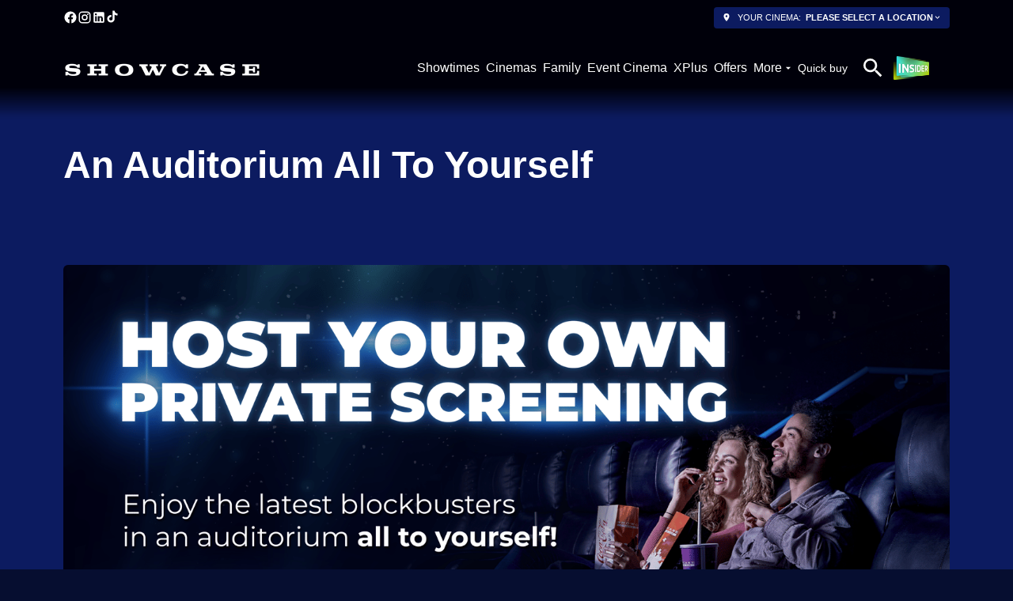

--- FILE ---
content_type: text/html; charset=UTF-8
request_url: https://www.showcasecinemas.co.uk/private-screen-hire/
body_size: 16643
content:
<!DOCTYPE html><html lang="en"><head><meta charSet="utf-8"/><meta http-equiv="x-ua-compatible" content="ie=edge"/><meta name="viewport" content="width=device-width, initial-scale=1, shrink-to-fit=no"/><meta name="generator" content="Gatsby 5.14.6"/><meta property="og:title" content="Private Screen Hire | Rent A Cinema — Showcase Cinemas - UK" data-gatsby-head="true"/><meta name="twitter:title" content="Private Screen Hire | Rent A Cinema — Showcase Cinemas - UK" data-gatsby-head="true"/><meta name="description" content="Invite your friends or family to enjoy the latest film releases with a private screening at Showcase Cinemas. Find out more and enquire online today! " data-gatsby-head="true"/><meta property="og:description" content="Invite your friends or family to enjoy the latest film releases with a private screening at Showcase Cinemas. Find out more and enquire online today! " data-gatsby-head="true"/><meta name="twitter:description" content="Invite your friends or family to enjoy the latest film releases with a private screening at Showcase Cinemas. Find out more and enquire online today! " data-gatsby-head="true"/><meta property="og:url" content="https://www.showcasecinemas.co.uk/private-screen-hire" data-gatsby-head="true"/><meta property="og:type" content="website" data-gatsby-head="true"/><meta name="boapp:website:id" content="V2Vic2l0ZU1hbmFnZXJXZWJzaXRlOjAwOTExNGZiLTIxYzItNDlhOC05ZWNjLTIwMzAxZjM4ZmU2Nw==" data-gatsby-head="true"/><meta name="bocms:circuit:id" content="100577" data-gatsby-head="true"/><style data-href="https://cms-assets.webediamovies.pro/prod/showcase-cinemas-uk/2026-01-27/public/styles.b512ee5c456fd9642ca9.css" data-identity="gatsby-global-css">@font-face{font-family:swiper-icons;font-style:normal;font-weight:400;src:url("data:application/font-woff;charset=utf-8;base64, [base64]//wADZ2x5ZgAAAywAAADMAAAD2MHtryVoZWFkAAABbAAAADAAAAA2E2+eoWhoZWEAAAGcAAAAHwAAACQC9gDzaG10eAAAAigAAAAZAAAArgJkABFsb2NhAAAC0AAAAFoAAABaFQAUGG1heHAAAAG8AAAAHwAAACAAcABAbmFtZQAAA/gAAAE5AAACXvFdBwlwb3N0AAAFNAAAAGIAAACE5s74hXjaY2BkYGAAYpf5Hu/j+W2+MnAzMYDAzaX6QjD6/4//Bxj5GA8AuRwMYGkAPywL13jaY2BkYGA88P8Agx4j+/8fQDYfA1AEBWgDAIB2BOoAeNpjYGRgYNBh4GdgYgABEMnIABJzYNADCQAACWgAsQB42mNgYfzCOIGBlYGB0YcxjYGBwR1Kf2WQZGhhYGBiYGVmgAFGBiQQkOaawtDAoMBQxXjg/wEGPcYDDA4wNUA2CCgwsAAAO4EL6gAAeNpj2M0gyAACqxgGNWBkZ2D4/wMA+xkDdgAAAHjaY2BgYGaAYBkGRgYQiAHyGMF8FgYHIM3DwMHABGQrMOgyWDLEM1T9/w8UBfEMgLzE////P/5//f/V/xv+r4eaAAeMbAxwIUYmIMHEgKYAYjUcsDAwsLKxc3BycfPw8jEQA/[base64]/uznmfPFBNODM2K7MTQ45YEAZqGP81AmGGcF3iPqOop0r1SPTaTbVkfUe4HXj97wYE+yNwWYxwWu4v1ugWHgo3S1XdZEVqWM7ET0cfnLGxWfkgR42o2PvWrDMBSFj/IHLaF0zKjRgdiVMwScNRAoWUoH78Y2icB/yIY09An6AH2Bdu/UB+yxopYshQiEvnvu0dURgDt8QeC8PDw7Fpji3fEA4z/PEJ6YOB5hKh4dj3EvXhxPqH/SKUY3rJ7srZ4FZnh1PMAtPhwP6fl2PMJMPDgeQ4rY8YT6Gzao0eAEA409DuggmTnFnOcSCiEiLMgxCiTI6Cq5DZUd3Qmp10vO0LaLTd2cjN4fOumlc7lUYbSQcZFkutRG7g6JKZKy0RmdLY680CDnEJ+UMkpFFe1RN7nxdVpXrC4aTtnaurOnYercZg2YVmLN/d/gczfEimrE/fs/bOuq29Zmn8tloORaXgZgGa78yO9/cnXm2BpaGvq25Dv9S4E9+5SIc9PqupJKhYFSSl47+Qcr1mYNAAAAeNptw0cKwkAAAMDZJA8Q7OUJvkLsPfZ6zFVERPy8qHh2YER+3i/BP83vIBLLySsoKimrqKqpa2hp6+jq6RsYGhmbmJqZSy0sraxtbO3sHRydnEMU4uR6yx7JJXveP7WrDycAAAAAAAH//wACeNpjYGRgYOABYhkgZgJCZgZNBkYGLQZtIJsFLMYAAAw3ALgAeNolizEKgDAQBCchRbC2sFER0YD6qVQiBCv/H9ezGI6Z5XBAw8CBK/m5iQQVauVbXLnOrMZv2oLdKFa8Pjuru2hJzGabmOSLzNMzvutpB3N42mNgZGBg4GKQYzBhYMxJLMlj4GBgAYow/P/PAJJhLM6sSoWKfWCAAwDAjgbRAAB42mNgYGBkAIIbCZo5IPrmUn0hGA0AO8EFTQAA")}:root{--swiper-theme-color:#007aff}.swiper,swiper-container{display:block;list-style:none;margin-left:auto;margin-right:auto;overflow:hidden;padding:0;position:relative;z-index:1}.swiper-vertical>.swiper-wrapper{flex-direction:column}.swiper-wrapper{box-sizing:content-box;display:flex;height:100%;position:relative;transition-property:transform;transition-timing-function:var(--swiper-wrapper-transition-timing-function,initial);width:100%;z-index:1}.swiper-android .swiper-slide,.swiper-wrapper{transform:translateZ(0)}.swiper-horizontal{touch-action:pan-y}.swiper-vertical{touch-action:pan-x}.swiper-slide,swiper-slide{display:block;flex-shrink:0;height:100%;position:relative;transition-property:transform;width:100%}.swiper-slide-invisible-blank{visibility:hidden}.swiper-autoheight,.swiper-autoheight .swiper-slide{height:auto}.swiper-autoheight .swiper-wrapper{align-items:flex-start;transition-property:transform,height}.swiper-backface-hidden .swiper-slide{backface-visibility:hidden;transform:translateZ(0)}.swiper-3d.swiper-css-mode .swiper-wrapper{perspective:1200px}.swiper-3d .swiper-wrapper{transform-style:preserve-3d}.swiper-3d{perspective:1200px}.swiper-3d .swiper-cube-shadow,.swiper-3d .swiper-slide,.swiper-3d .swiper-slide-shadow,.swiper-3d .swiper-slide-shadow-bottom,.swiper-3d .swiper-slide-shadow-left,.swiper-3d .swiper-slide-shadow-right,.swiper-3d .swiper-slide-shadow-top{transform-style:preserve-3d}.swiper-3d .swiper-slide-shadow,.swiper-3d .swiper-slide-shadow-bottom,.swiper-3d .swiper-slide-shadow-left,.swiper-3d .swiper-slide-shadow-right,.swiper-3d .swiper-slide-shadow-top{height:100%;left:0;pointer-events:none;position:absolute;top:0;width:100%;z-index:10}.swiper-3d .swiper-slide-shadow{background:rgba(0,0,0,.15)}.swiper-3d .swiper-slide-shadow-left{background-image:linear-gradient(270deg,rgba(0,0,0,.5),transparent)}.swiper-3d .swiper-slide-shadow-right{background-image:linear-gradient(90deg,rgba(0,0,0,.5),transparent)}.swiper-3d .swiper-slide-shadow-top{background-image:linear-gradient(0deg,rgba(0,0,0,.5),transparent)}.swiper-3d .swiper-slide-shadow-bottom{background-image:linear-gradient(180deg,rgba(0,0,0,.5),transparent)}.swiper-css-mode>.swiper-wrapper{-ms-overflow-style:none;overflow:auto;scrollbar-width:none}.swiper-css-mode>.swiper-wrapper::-webkit-scrollbar{display:none}.swiper-css-mode>.swiper-wrapper>.swiper-slide{scroll-snap-align:start start}.swiper-horizontal.swiper-css-mode>.swiper-wrapper{scroll-snap-type:x mandatory}.swiper-vertical.swiper-css-mode>.swiper-wrapper{scroll-snap-type:y mandatory}.swiper-centered>.swiper-wrapper:before{content:"";flex-shrink:0;order:9999}.swiper-centered>.swiper-wrapper>.swiper-slide{scroll-snap-align:center center;scroll-snap-stop:always}.swiper-centered.swiper-horizontal>.swiper-wrapper>.swiper-slide:first-child{margin-inline-start:var(--swiper-centered-offset-before)}.swiper-centered.swiper-horizontal>.swiper-wrapper:before{height:100%;min-height:1px;width:var(--swiper-centered-offset-after)}.swiper-centered.swiper-vertical>.swiper-wrapper>.swiper-slide:first-child{margin-block-start:var(--swiper-centered-offset-before)}.swiper-centered.swiper-vertical>.swiper-wrapper:before{height:var(--swiper-centered-offset-after);min-width:1px;width:100%}.swiper-lazy-preloader{border:4px solid var(--swiper-preloader-color,var(--swiper-theme-color));border-radius:50%;border-top:4px solid transparent;box-sizing:border-box;height:42px;left:50%;margin-left:-21px;margin-top:-21px;position:absolute;top:50%;transform-origin:50%;width:42px;z-index:10}.swiper-watch-progress .swiper-slide-visible .swiper-lazy-preloader,.swiper:not(.swiper-watch-progress) .swiper-lazy-preloader,swiper-container:not(.swiper-watch-progress) .swiper-lazy-preloader{animation:swiper-preloader-spin 1s linear infinite}.swiper-lazy-preloader-white{--swiper-preloader-color:#fff}.swiper-lazy-preloader-black{--swiper-preloader-color:#000}@keyframes swiper-preloader-spin{0%{transform:rotate(0deg)}to{transform:rotate(1turn)}}</style><link rel="preload" href="https://cms-assets.webediamovies.pro/prod/showcase-cinemas-uk/2026-01-27/public/@fontsource/montserrat/files/montserrat-latin-400-normal.woff2" as="font" type="font/woff2" crossorigin="anonymous"/><style>@font-face {
              font-family: Montserrat;
              font-style: normal;
              font-display: swap;
              font-weight: 400;
              src: url(https://cms-assets.webediamovies.pro/prod/showcase-cinemas-uk/2026-01-27/public/@fontsource/montserrat/files/montserrat-latin-400-normal.woff2) format(woff2);
            }</style><link rel="preload" href="https://cms-assets.webediamovies.pro/prod/showcase-cinemas-uk/2026-01-27/public/@fontsource/montserrat/files/montserrat-latin-700-normal.woff2" as="font" type="font/woff2" crossorigin="anonymous"/><style>@font-face {
              font-family: Montserrat;
              font-style: normal;
              font-display: swap;
              font-weight: 700;
              src: url(https://cms-assets.webediamovies.pro/prod/showcase-cinemas-uk/2026-01-27/public/@fontsource/montserrat/files/montserrat-latin-700-normal.woff2) format(woff2);
            }</style><link rel="preload" href="https://cms-assets.webediamovies.pro/prod/showcase-cinemas-uk/2026-01-27/public/@fontsource/montserrat/files/montserrat-latin-500-normal.woff2" as="font" type="font/woff2" crossorigin="anonymous"/><style>@font-face {
              font-family: Montserrat;
              font-style: normal;
              font-display: swap;
              font-weight: 500;
              src: url(https://cms-assets.webediamovies.pro/prod/showcase-cinemas-uk/2026-01-27/public/@fontsource/montserrat/files/montserrat-latin-500-normal.woff2) format(woff2);
            }</style><style data-emotion="css-global 1mrcmpg" data-gatsby-head="true">html{--theme-ui-colors-primary:#ffffff;--theme-ui-colors-secondary:#ffffff;--theme-ui-colors-accent:#02a9e0;--theme-ui-colors-highlight:#10069f;--theme-ui-colors-muted:#0f003e;--theme-ui-colors-background:#0c1b60;--theme-ui-colors-initialBackground:#0c1b60;--theme-ui-colors-rootBackground:#0c1b60;--theme-ui-colors-headerBackground:#00000a;--theme-ui-colors-footerBackground:#0c1b60;--theme-ui-colors-text:#ffffff;--theme-ui-colors-textAlt:#dddddd;--theme-ui-colors-readableAccent:#02a9e0;--theme-ui-colors-readableOnAccent:#212020;--theme-ui-colors-readableOnFooterBackground:#f7f7f7;--theme-ui-colors-readableOnHeaderBackground:#f7f7f7;--theme-ui-colors-readableOnHighlight:#f7f7f7;--theme-ui-colors-readableOnInitialBackground:#f7f7f7;--theme-ui-colors-readableOnMuted:#f7f7f7;--theme-ui-colors-readableOnPrimary:#212020;--theme-ui-colors-readableOnReadablePrimary:#212020;--theme-ui-colors-readableOnReadableAccent:#212020;--theme-ui-colors-readableOnReadableMuted:#212020;--theme-ui-colors-readableOnReadableHighlight:#212020;--theme-ui-colors-readableOnSecondary:#212020;--theme-ui-colors-readableOnVisibleAccent:#212020;--theme-ui-colors-readableOnVisibleHighlight:#f7f7f7;--theme-ui-colors-readableOnVisibleMuted:#f7f7f7;--theme-ui-colors-readableOnVisiblePrimary:#212020;--theme-ui-colors-readablePrimary:#ffffff;--theme-ui-colors-readableSecondary:#ffffff;--theme-ui-colors-readableMuted:#ffffff;--theme-ui-colors-readableHighlight:#ffffff;--theme-ui-colors-visibleAccent:#02a9e0;--theme-ui-colors-visibleAccentOnVisiblePrimary:#02a9e0;--theme-ui-colors-visibleBackgroundOnAccent:#0c1b60;--theme-ui-colors-visibleBackgroundOnMuted:#0c1b60;--theme-ui-colors-visibleBackgroundOnPrimary:#0c1b60;--theme-ui-colors-visibleHighlight:#10069f;--theme-ui-colors-visibleMuted:#0f003e;--theme-ui-colors-visibleMutedOnVisiblePrimary:#0f003e;--theme-ui-colors-visiblePrimary:#ffffff;--theme-ui-colors-visiblePrimaryOnHeaderBackground:#ffffff;--theme-ui-colors-visibleSecondary:#ffffff;--theme-ui-colors-backgroundWithOffset:#182668;color:var(--theme-ui-colors-text);background-color:var(--theme-ui-colors-background);}html.theme-ui-__default,.theme-ui-__default html{--theme-ui-colors-primary:#ffffff;--theme-ui-colors-secondary:#ffffff;--theme-ui-colors-accent:#02a9e0;--theme-ui-colors-highlight:#10069f;--theme-ui-colors-muted:#0f003e;--theme-ui-colors-background:#0c1b60;--theme-ui-colors-initialBackground:#0c1b60;--theme-ui-colors-rootBackground:#0c1b60;--theme-ui-colors-headerBackground:#00000a;--theme-ui-colors-footerBackground:#0c1b60;--theme-ui-colors-text:#ffffff;--theme-ui-colors-textAlt:#dddddd;--theme-ui-colors-readableAccent:#02a9e0;--theme-ui-colors-readableOnAccent:#212020;--theme-ui-colors-readableOnFooterBackground:#f7f7f7;--theme-ui-colors-readableOnHeaderBackground:#f7f7f7;--theme-ui-colors-readableOnHighlight:#f7f7f7;--theme-ui-colors-readableOnInitialBackground:#f7f7f7;--theme-ui-colors-readableOnMuted:#f7f7f7;--theme-ui-colors-readableOnPrimary:#212020;--theme-ui-colors-readableOnReadablePrimary:#212020;--theme-ui-colors-readableOnReadableAccent:#212020;--theme-ui-colors-readableOnReadableMuted:#212020;--theme-ui-colors-readableOnReadableHighlight:#212020;--theme-ui-colors-readableOnSecondary:#212020;--theme-ui-colors-readableOnVisibleAccent:#212020;--theme-ui-colors-readableOnVisibleHighlight:#f7f7f7;--theme-ui-colors-readableOnVisibleMuted:#f7f7f7;--theme-ui-colors-readableOnVisiblePrimary:#212020;--theme-ui-colors-readablePrimary:#ffffff;--theme-ui-colors-readableSecondary:#ffffff;--theme-ui-colors-readableMuted:#ffffff;--theme-ui-colors-readableHighlight:#ffffff;--theme-ui-colors-visibleAccent:#02a9e0;--theme-ui-colors-visibleAccentOnVisiblePrimary:#02a9e0;--theme-ui-colors-visibleBackgroundOnAccent:#0c1b60;--theme-ui-colors-visibleBackgroundOnMuted:#0c1b60;--theme-ui-colors-visibleBackgroundOnPrimary:#0c1b60;--theme-ui-colors-visibleHighlight:#10069f;--theme-ui-colors-visibleMuted:#0f003e;--theme-ui-colors-visibleMutedOnVisiblePrimary:#0f003e;--theme-ui-colors-visiblePrimary:#ffffff;--theme-ui-colors-visiblePrimaryOnHeaderBackground:#ffffff;--theme-ui-colors-visibleSecondary:#ffffff;--theme-ui-colors-backgroundWithOffset:#182668;}html.theme-ui-light,.theme-ui-light html{--theme-ui-colors-primary:#ffffff;--theme-ui-colors-secondary:#ffffff;--theme-ui-colors-accent:#02a9e0;--theme-ui-colors-highlight:#10069f;--theme-ui-colors-muted:#0f003e;--theme-ui-colors-background:#0c1b60;--theme-ui-colors-initialBackground:#0c1b60;--theme-ui-colors-rootBackground:#0c1b60;--theme-ui-colors-headerBackground:#00000a;--theme-ui-colors-footerBackground:#0c1b60;--theme-ui-colors-text:#ffffff;--theme-ui-colors-textAlt:#dddddd;--theme-ui-colors-readableAccent:#02a9e0;--theme-ui-colors-readableOnAccent:#212020;--theme-ui-colors-readableOnFooterBackground:#f7f7f7;--theme-ui-colors-readableOnHeaderBackground:#f7f7f7;--theme-ui-colors-readableOnHighlight:#f7f7f7;--theme-ui-colors-readableOnInitialBackground:#f7f7f7;--theme-ui-colors-readableOnMuted:#f7f7f7;--theme-ui-colors-readableOnPrimary:#212020;--theme-ui-colors-readableOnReadablePrimary:#212020;--theme-ui-colors-readableOnReadableAccent:#212020;--theme-ui-colors-readableOnReadableMuted:#212020;--theme-ui-colors-readableOnReadableHighlight:#212020;--theme-ui-colors-readableOnSecondary:#212020;--theme-ui-colors-readableOnVisibleAccent:#212020;--theme-ui-colors-readableOnVisibleHighlight:#f7f7f7;--theme-ui-colors-readableOnVisibleMuted:#f7f7f7;--theme-ui-colors-readableOnVisiblePrimary:#212020;--theme-ui-colors-readablePrimary:#ffffff;--theme-ui-colors-readableSecondary:#ffffff;--theme-ui-colors-readableMuted:#ffffff;--theme-ui-colors-readableHighlight:#ffffff;--theme-ui-colors-visibleAccent:#02a9e0;--theme-ui-colors-visibleAccentOnVisiblePrimary:#02a9e0;--theme-ui-colors-visibleBackgroundOnAccent:#0c1b60;--theme-ui-colors-visibleBackgroundOnMuted:#0c1b60;--theme-ui-colors-visibleBackgroundOnPrimary:#0c1b60;--theme-ui-colors-visibleHighlight:#10069f;--theme-ui-colors-visibleMuted:#0f003e;--theme-ui-colors-visibleMutedOnVisiblePrimary:#0f003e;--theme-ui-colors-visiblePrimary:#ffffff;--theme-ui-colors-visiblePrimaryOnHeaderBackground:#ffffff;--theme-ui-colors-visibleSecondary:#ffffff;--theme-ui-colors-backgroundWithOffset:#182668;}html.theme-ui-dark,.theme-ui-dark html{--theme-ui-colors-primary:#ffffff;--theme-ui-colors-secondary:#ffffff;--theme-ui-colors-accent:#02a9e0;--theme-ui-colors-highlight:#10069f;--theme-ui-colors-muted:#0f003e;--theme-ui-colors-background:#0c1b60;--theme-ui-colors-initialBackground:#0c1b60;--theme-ui-colors-rootBackground:#0c1b60;--theme-ui-colors-headerBackground:#00000a;--theme-ui-colors-footerBackground:#0c1b60;--theme-ui-colors-text:#ffffff;--theme-ui-colors-textAlt:#dddddd;--theme-ui-colors-readableAccent:#02a9e0;--theme-ui-colors-readableOnAccent:#212020;--theme-ui-colors-readableOnFooterBackground:#f7f7f7;--theme-ui-colors-readableOnHeaderBackground:#f7f7f7;--theme-ui-colors-readableOnHighlight:#f7f7f7;--theme-ui-colors-readableOnInitialBackground:#f7f7f7;--theme-ui-colors-readableOnMuted:#f7f7f7;--theme-ui-colors-readableOnPrimary:#212020;--theme-ui-colors-readableOnReadablePrimary:#212020;--theme-ui-colors-readableOnReadableAccent:#212020;--theme-ui-colors-readableOnReadableMuted:#212020;--theme-ui-colors-readableOnReadableHighlight:#212020;--theme-ui-colors-readableOnSecondary:#212020;--theme-ui-colors-readableOnVisibleAccent:#212020;--theme-ui-colors-readableOnVisibleHighlight:#f7f7f7;--theme-ui-colors-readableOnVisibleMuted:#f7f7f7;--theme-ui-colors-readableOnVisiblePrimary:#212020;--theme-ui-colors-readablePrimary:#ffffff;--theme-ui-colors-readableSecondary:#ffffff;--theme-ui-colors-readableMuted:#ffffff;--theme-ui-colors-readableHighlight:#ffffff;--theme-ui-colors-visibleAccent:#02a9e0;--theme-ui-colors-visibleAccentOnVisiblePrimary:#02a9e0;--theme-ui-colors-visibleBackgroundOnAccent:#0c1b60;--theme-ui-colors-visibleBackgroundOnMuted:#0c1b60;--theme-ui-colors-visibleBackgroundOnPrimary:#0c1b60;--theme-ui-colors-visibleHighlight:#10069f;--theme-ui-colors-visibleMuted:#0f003e;--theme-ui-colors-visibleMutedOnVisiblePrimary:#0f003e;--theme-ui-colors-visiblePrimary:#ffffff;--theme-ui-colors-visiblePrimaryOnHeaderBackground:#ffffff;--theme-ui-colors-visibleSecondary:#ffffff;--theme-ui-colors-backgroundWithOffset:#182668;}</style><style data-emotion="css-global 19xnyfo" data-gatsby-head="true">*{box-sizing:border-box;}html{background-color:#060e30;box-sizing:border-box;color:var(--theme-ui-colors-text);font-family:Montserrat,sans-serif;font-size:14px;font-weight:400;height:100%;line-height:1.65;margin:0px;overflow-x:hidden;overflow-y:scroll;padding:0px;word-wrap:break-word;}@media screen and (min-width: 768px){html{font-size:16px;}}body{margin:0px;}</style><title data-gatsby-head="true">Private Screen Hire | Rent A Cinema — Showcase Cinemas - UK</title><link rel="icon" type="image/png" href="https://cms-assets.webediamovies.pro/cdn-cgi/image/width=192,height=192,fit=contain,quality=100/production/2/377a65741d19f5608d43ad59066b2852.png" sizes="192x192" data-gatsby-head="true"/><link rel="icon" type="image/png" href="https://cms-assets.webediamovies.pro/cdn-cgi/image/width=48,height=48,fit=contain,quality=100/production/2/377a65741d19f5608d43ad59066b2852.png" sizes="48x48" data-gatsby-head="true"/><link rel="icon" type="image/png" href="https://cms-assets.webediamovies.pro/cdn-cgi/image/width=32,height=32,fit=contain,quality=100/production/2/377a65741d19f5608d43ad59066b2852.png" sizes="32x32" data-gatsby-head="true"/><link rel="icon" type="image/png" href="https://cms-assets.webediamovies.pro/cdn-cgi/image/width=16,height=16,fit=contain,quality=100/production/2/377a65741d19f5608d43ad59066b2852.png" sizes="16x16" data-gatsby-head="true"/><link rel="apple-touch-icon" type="image/png" href="https://cms-assets.webediamovies.pro/cdn-cgi/image/width=180,height=180,fit=contain,quality=100/production/2/377a65741d19f5608d43ad59066b2852.png" sizes="180x180" data-gatsby-head="true"/><link rel="apple-touch-icon" type="image/png" href="https://cms-assets.webediamovies.pro/cdn-cgi/image/width=167,height=167,fit=contain,quality=100/production/2/377a65741d19f5608d43ad59066b2852.png" sizes="167x167" data-gatsby-head="true"/></head><body><script>(function() { try {
  var mode = localStorage.getItem('theme-ui-color-mode');
  if (!mode) return
  document.documentElement.classList.add('theme-ui-' + mode);
} catch (e) {} })();</script><div id="___gatsby"><style data-emotion="css-global 1mrcmpg">html{--theme-ui-colors-primary:#ffffff;--theme-ui-colors-secondary:#ffffff;--theme-ui-colors-accent:#02a9e0;--theme-ui-colors-highlight:#10069f;--theme-ui-colors-muted:#0f003e;--theme-ui-colors-background:#0c1b60;--theme-ui-colors-initialBackground:#0c1b60;--theme-ui-colors-rootBackground:#0c1b60;--theme-ui-colors-headerBackground:#00000a;--theme-ui-colors-footerBackground:#0c1b60;--theme-ui-colors-text:#ffffff;--theme-ui-colors-textAlt:#dddddd;--theme-ui-colors-readableAccent:#02a9e0;--theme-ui-colors-readableOnAccent:#212020;--theme-ui-colors-readableOnFooterBackground:#f7f7f7;--theme-ui-colors-readableOnHeaderBackground:#f7f7f7;--theme-ui-colors-readableOnHighlight:#f7f7f7;--theme-ui-colors-readableOnInitialBackground:#f7f7f7;--theme-ui-colors-readableOnMuted:#f7f7f7;--theme-ui-colors-readableOnPrimary:#212020;--theme-ui-colors-readableOnReadablePrimary:#212020;--theme-ui-colors-readableOnReadableAccent:#212020;--theme-ui-colors-readableOnReadableMuted:#212020;--theme-ui-colors-readableOnReadableHighlight:#212020;--theme-ui-colors-readableOnSecondary:#212020;--theme-ui-colors-readableOnVisibleAccent:#212020;--theme-ui-colors-readableOnVisibleHighlight:#f7f7f7;--theme-ui-colors-readableOnVisibleMuted:#f7f7f7;--theme-ui-colors-readableOnVisiblePrimary:#212020;--theme-ui-colors-readablePrimary:#ffffff;--theme-ui-colors-readableSecondary:#ffffff;--theme-ui-colors-readableMuted:#ffffff;--theme-ui-colors-readableHighlight:#ffffff;--theme-ui-colors-visibleAccent:#02a9e0;--theme-ui-colors-visibleAccentOnVisiblePrimary:#02a9e0;--theme-ui-colors-visibleBackgroundOnAccent:#0c1b60;--theme-ui-colors-visibleBackgroundOnMuted:#0c1b60;--theme-ui-colors-visibleBackgroundOnPrimary:#0c1b60;--theme-ui-colors-visibleHighlight:#10069f;--theme-ui-colors-visibleMuted:#0f003e;--theme-ui-colors-visibleMutedOnVisiblePrimary:#0f003e;--theme-ui-colors-visiblePrimary:#ffffff;--theme-ui-colors-visiblePrimaryOnHeaderBackground:#ffffff;--theme-ui-colors-visibleSecondary:#ffffff;--theme-ui-colors-backgroundWithOffset:#182668;color:var(--theme-ui-colors-text);background-color:var(--theme-ui-colors-background);}html.theme-ui-__default,.theme-ui-__default html{--theme-ui-colors-primary:#ffffff;--theme-ui-colors-secondary:#ffffff;--theme-ui-colors-accent:#02a9e0;--theme-ui-colors-highlight:#10069f;--theme-ui-colors-muted:#0f003e;--theme-ui-colors-background:#0c1b60;--theme-ui-colors-initialBackground:#0c1b60;--theme-ui-colors-rootBackground:#0c1b60;--theme-ui-colors-headerBackground:#00000a;--theme-ui-colors-footerBackground:#0c1b60;--theme-ui-colors-text:#ffffff;--theme-ui-colors-textAlt:#dddddd;--theme-ui-colors-readableAccent:#02a9e0;--theme-ui-colors-readableOnAccent:#212020;--theme-ui-colors-readableOnFooterBackground:#f7f7f7;--theme-ui-colors-readableOnHeaderBackground:#f7f7f7;--theme-ui-colors-readableOnHighlight:#f7f7f7;--theme-ui-colors-readableOnInitialBackground:#f7f7f7;--theme-ui-colors-readableOnMuted:#f7f7f7;--theme-ui-colors-readableOnPrimary:#212020;--theme-ui-colors-readableOnReadablePrimary:#212020;--theme-ui-colors-readableOnReadableAccent:#212020;--theme-ui-colors-readableOnReadableMuted:#212020;--theme-ui-colors-readableOnReadableHighlight:#212020;--theme-ui-colors-readableOnSecondary:#212020;--theme-ui-colors-readableOnVisibleAccent:#212020;--theme-ui-colors-readableOnVisibleHighlight:#f7f7f7;--theme-ui-colors-readableOnVisibleMuted:#f7f7f7;--theme-ui-colors-readableOnVisiblePrimary:#212020;--theme-ui-colors-readablePrimary:#ffffff;--theme-ui-colors-readableSecondary:#ffffff;--theme-ui-colors-readableMuted:#ffffff;--theme-ui-colors-readableHighlight:#ffffff;--theme-ui-colors-visibleAccent:#02a9e0;--theme-ui-colors-visibleAccentOnVisiblePrimary:#02a9e0;--theme-ui-colors-visibleBackgroundOnAccent:#0c1b60;--theme-ui-colors-visibleBackgroundOnMuted:#0c1b60;--theme-ui-colors-visibleBackgroundOnPrimary:#0c1b60;--theme-ui-colors-visibleHighlight:#10069f;--theme-ui-colors-visibleMuted:#0f003e;--theme-ui-colors-visibleMutedOnVisiblePrimary:#0f003e;--theme-ui-colors-visiblePrimary:#ffffff;--theme-ui-colors-visiblePrimaryOnHeaderBackground:#ffffff;--theme-ui-colors-visibleSecondary:#ffffff;--theme-ui-colors-backgroundWithOffset:#182668;}html.theme-ui-light,.theme-ui-light html{--theme-ui-colors-primary:#ffffff;--theme-ui-colors-secondary:#ffffff;--theme-ui-colors-accent:#02a9e0;--theme-ui-colors-highlight:#10069f;--theme-ui-colors-muted:#0f003e;--theme-ui-colors-background:#0c1b60;--theme-ui-colors-initialBackground:#0c1b60;--theme-ui-colors-rootBackground:#0c1b60;--theme-ui-colors-headerBackground:#00000a;--theme-ui-colors-footerBackground:#0c1b60;--theme-ui-colors-text:#ffffff;--theme-ui-colors-textAlt:#dddddd;--theme-ui-colors-readableAccent:#02a9e0;--theme-ui-colors-readableOnAccent:#212020;--theme-ui-colors-readableOnFooterBackground:#f7f7f7;--theme-ui-colors-readableOnHeaderBackground:#f7f7f7;--theme-ui-colors-readableOnHighlight:#f7f7f7;--theme-ui-colors-readableOnInitialBackground:#f7f7f7;--theme-ui-colors-readableOnMuted:#f7f7f7;--theme-ui-colors-readableOnPrimary:#212020;--theme-ui-colors-readableOnReadablePrimary:#212020;--theme-ui-colors-readableOnReadableAccent:#212020;--theme-ui-colors-readableOnReadableMuted:#212020;--theme-ui-colors-readableOnReadableHighlight:#212020;--theme-ui-colors-readableOnSecondary:#212020;--theme-ui-colors-readableOnVisibleAccent:#212020;--theme-ui-colors-readableOnVisibleHighlight:#f7f7f7;--theme-ui-colors-readableOnVisibleMuted:#f7f7f7;--theme-ui-colors-readableOnVisiblePrimary:#212020;--theme-ui-colors-readablePrimary:#ffffff;--theme-ui-colors-readableSecondary:#ffffff;--theme-ui-colors-readableMuted:#ffffff;--theme-ui-colors-readableHighlight:#ffffff;--theme-ui-colors-visibleAccent:#02a9e0;--theme-ui-colors-visibleAccentOnVisiblePrimary:#02a9e0;--theme-ui-colors-visibleBackgroundOnAccent:#0c1b60;--theme-ui-colors-visibleBackgroundOnMuted:#0c1b60;--theme-ui-colors-visibleBackgroundOnPrimary:#0c1b60;--theme-ui-colors-visibleHighlight:#10069f;--theme-ui-colors-visibleMuted:#0f003e;--theme-ui-colors-visibleMutedOnVisiblePrimary:#0f003e;--theme-ui-colors-visiblePrimary:#ffffff;--theme-ui-colors-visiblePrimaryOnHeaderBackground:#ffffff;--theme-ui-colors-visibleSecondary:#ffffff;--theme-ui-colors-backgroundWithOffset:#182668;}html.theme-ui-dark,.theme-ui-dark html{--theme-ui-colors-primary:#ffffff;--theme-ui-colors-secondary:#ffffff;--theme-ui-colors-accent:#02a9e0;--theme-ui-colors-highlight:#10069f;--theme-ui-colors-muted:#0f003e;--theme-ui-colors-background:#0c1b60;--theme-ui-colors-initialBackground:#0c1b60;--theme-ui-colors-rootBackground:#0c1b60;--theme-ui-colors-headerBackground:#00000a;--theme-ui-colors-footerBackground:#0c1b60;--theme-ui-colors-text:#ffffff;--theme-ui-colors-textAlt:#dddddd;--theme-ui-colors-readableAccent:#02a9e0;--theme-ui-colors-readableOnAccent:#212020;--theme-ui-colors-readableOnFooterBackground:#f7f7f7;--theme-ui-colors-readableOnHeaderBackground:#f7f7f7;--theme-ui-colors-readableOnHighlight:#f7f7f7;--theme-ui-colors-readableOnInitialBackground:#f7f7f7;--theme-ui-colors-readableOnMuted:#f7f7f7;--theme-ui-colors-readableOnPrimary:#212020;--theme-ui-colors-readableOnReadablePrimary:#212020;--theme-ui-colors-readableOnReadableAccent:#212020;--theme-ui-colors-readableOnReadableMuted:#212020;--theme-ui-colors-readableOnReadableHighlight:#212020;--theme-ui-colors-readableOnSecondary:#212020;--theme-ui-colors-readableOnVisibleAccent:#212020;--theme-ui-colors-readableOnVisibleHighlight:#f7f7f7;--theme-ui-colors-readableOnVisibleMuted:#f7f7f7;--theme-ui-colors-readableOnVisiblePrimary:#212020;--theme-ui-colors-readablePrimary:#ffffff;--theme-ui-colors-readableSecondary:#ffffff;--theme-ui-colors-readableMuted:#ffffff;--theme-ui-colors-readableHighlight:#ffffff;--theme-ui-colors-visibleAccent:#02a9e0;--theme-ui-colors-visibleAccentOnVisiblePrimary:#02a9e0;--theme-ui-colors-visibleBackgroundOnAccent:#0c1b60;--theme-ui-colors-visibleBackgroundOnMuted:#0c1b60;--theme-ui-colors-visibleBackgroundOnPrimary:#0c1b60;--theme-ui-colors-visibleHighlight:#10069f;--theme-ui-colors-visibleMuted:#0f003e;--theme-ui-colors-visibleMutedOnVisiblePrimary:#0f003e;--theme-ui-colors-visiblePrimary:#ffffff;--theme-ui-colors-visiblePrimaryOnHeaderBackground:#ffffff;--theme-ui-colors-visibleSecondary:#ffffff;--theme-ui-colors-backgroundWithOffset:#182668;}</style><style data-emotion="css-global 19xnyfo">*{box-sizing:border-box;}html{background-color:#060e30;box-sizing:border-box;color:var(--theme-ui-colors-text);font-family:Montserrat,sans-serif;font-size:14px;font-weight:400;height:100%;line-height:1.65;margin:0px;overflow-x:hidden;overflow-y:scroll;padding:0px;word-wrap:break-word;}@media screen and (min-width: 768px){html{font-size:16px;}}body{margin:0px;}</style><div style="outline:none" tabindex="-1" id="gatsby-focus-wrapper"><style data-emotion="css 1h6fuqp">.css-1h6fuqp{--theme-ui-colors-primary:#ffffff;--theme-ui-colors-secondary:#ffffff;--theme-ui-colors-accent:#02a9e0;--theme-ui-colors-highlight:#10069f;--theme-ui-colors-muted:#0f003e;--theme-ui-colors-background:#0c1b60;--theme-ui-colors-initialBackground:#0c1b60;--theme-ui-colors-rootBackground:#0c1b60;--theme-ui-colors-headerBackground:#00000a;--theme-ui-colors-footerBackground:#0c1b60;--theme-ui-colors-text:#ffffff;--theme-ui-colors-textAlt:#dddddd;--theme-ui-colors-readableAccent:#02a9e0;--theme-ui-colors-readableOnAccent:#212020;--theme-ui-colors-readableOnFooterBackground:#f7f7f7;--theme-ui-colors-readableOnHeaderBackground:#f7f7f7;--theme-ui-colors-readableOnHighlight:#f7f7f7;--theme-ui-colors-readableOnInitialBackground:#f7f7f7;--theme-ui-colors-readableOnMuted:#f7f7f7;--theme-ui-colors-readableOnPrimary:#212020;--theme-ui-colors-readableOnReadablePrimary:#212020;--theme-ui-colors-readableOnReadableAccent:#212020;--theme-ui-colors-readableOnReadableMuted:#212020;--theme-ui-colors-readableOnReadableHighlight:#212020;--theme-ui-colors-readableOnSecondary:#212020;--theme-ui-colors-readableOnVisibleAccent:#212020;--theme-ui-colors-readableOnVisibleHighlight:#f7f7f7;--theme-ui-colors-readableOnVisibleMuted:#f7f7f7;--theme-ui-colors-readableOnVisiblePrimary:#212020;--theme-ui-colors-readablePrimary:#ffffff;--theme-ui-colors-readableSecondary:#ffffff;--theme-ui-colors-readableMuted:#ffffff;--theme-ui-colors-readableHighlight:#ffffff;--theme-ui-colors-visibleAccent:#02a9e0;--theme-ui-colors-visibleAccentOnVisiblePrimary:#02a9e0;--theme-ui-colors-visibleBackgroundOnAccent:#0c1b60;--theme-ui-colors-visibleBackgroundOnMuted:#0c1b60;--theme-ui-colors-visibleBackgroundOnPrimary:#0c1b60;--theme-ui-colors-visibleHighlight:#10069f;--theme-ui-colors-visibleMuted:#0f003e;--theme-ui-colors-visibleMutedOnVisiblePrimary:#0f003e;--theme-ui-colors-visiblePrimary:#ffffff;--theme-ui-colors-visiblePrimaryOnHeaderBackground:#ffffff;--theme-ui-colors-visibleSecondary:#ffffff;--theme-ui-colors-backgroundWithOffset:#182668;}.css-1h6fuqp.theme-ui-__default,.theme-ui-__default .css-1h6fuqp{--theme-ui-colors-primary:#ffffff;--theme-ui-colors-secondary:#ffffff;--theme-ui-colors-accent:#02a9e0;--theme-ui-colors-highlight:#10069f;--theme-ui-colors-muted:#0f003e;--theme-ui-colors-background:#0c1b60;--theme-ui-colors-initialBackground:#0c1b60;--theme-ui-colors-rootBackground:#0c1b60;--theme-ui-colors-headerBackground:#00000a;--theme-ui-colors-footerBackground:#0c1b60;--theme-ui-colors-text:#ffffff;--theme-ui-colors-textAlt:#dddddd;--theme-ui-colors-readableAccent:#02a9e0;--theme-ui-colors-readableOnAccent:#212020;--theme-ui-colors-readableOnFooterBackground:#f7f7f7;--theme-ui-colors-readableOnHeaderBackground:#f7f7f7;--theme-ui-colors-readableOnHighlight:#f7f7f7;--theme-ui-colors-readableOnInitialBackground:#f7f7f7;--theme-ui-colors-readableOnMuted:#f7f7f7;--theme-ui-colors-readableOnPrimary:#212020;--theme-ui-colors-readableOnReadablePrimary:#212020;--theme-ui-colors-readableOnReadableAccent:#212020;--theme-ui-colors-readableOnReadableMuted:#212020;--theme-ui-colors-readableOnReadableHighlight:#212020;--theme-ui-colors-readableOnSecondary:#212020;--theme-ui-colors-readableOnVisibleAccent:#212020;--theme-ui-colors-readableOnVisibleHighlight:#f7f7f7;--theme-ui-colors-readableOnVisibleMuted:#f7f7f7;--theme-ui-colors-readableOnVisiblePrimary:#212020;--theme-ui-colors-readablePrimary:#ffffff;--theme-ui-colors-readableSecondary:#ffffff;--theme-ui-colors-readableMuted:#ffffff;--theme-ui-colors-readableHighlight:#ffffff;--theme-ui-colors-visibleAccent:#02a9e0;--theme-ui-colors-visibleAccentOnVisiblePrimary:#02a9e0;--theme-ui-colors-visibleBackgroundOnAccent:#0c1b60;--theme-ui-colors-visibleBackgroundOnMuted:#0c1b60;--theme-ui-colors-visibleBackgroundOnPrimary:#0c1b60;--theme-ui-colors-visibleHighlight:#10069f;--theme-ui-colors-visibleMuted:#0f003e;--theme-ui-colors-visibleMutedOnVisiblePrimary:#0f003e;--theme-ui-colors-visiblePrimary:#ffffff;--theme-ui-colors-visiblePrimaryOnHeaderBackground:#ffffff;--theme-ui-colors-visibleSecondary:#ffffff;--theme-ui-colors-backgroundWithOffset:#182668;}.css-1h6fuqp.theme-ui-light,.theme-ui-light .css-1h6fuqp{--theme-ui-colors-primary:#ffffff;--theme-ui-colors-secondary:#ffffff;--theme-ui-colors-accent:#02a9e0;--theme-ui-colors-highlight:#10069f;--theme-ui-colors-muted:#0f003e;--theme-ui-colors-background:#0c1b60;--theme-ui-colors-initialBackground:#0c1b60;--theme-ui-colors-rootBackground:#0c1b60;--theme-ui-colors-headerBackground:#00000a;--theme-ui-colors-footerBackground:#0c1b60;--theme-ui-colors-text:#ffffff;--theme-ui-colors-textAlt:#dddddd;--theme-ui-colors-readableAccent:#02a9e0;--theme-ui-colors-readableOnAccent:#212020;--theme-ui-colors-readableOnFooterBackground:#f7f7f7;--theme-ui-colors-readableOnHeaderBackground:#f7f7f7;--theme-ui-colors-readableOnHighlight:#f7f7f7;--theme-ui-colors-readableOnInitialBackground:#f7f7f7;--theme-ui-colors-readableOnMuted:#f7f7f7;--theme-ui-colors-readableOnPrimary:#212020;--theme-ui-colors-readableOnReadablePrimary:#212020;--theme-ui-colors-readableOnReadableAccent:#212020;--theme-ui-colors-readableOnReadableMuted:#212020;--theme-ui-colors-readableOnReadableHighlight:#212020;--theme-ui-colors-readableOnSecondary:#212020;--theme-ui-colors-readableOnVisibleAccent:#212020;--theme-ui-colors-readableOnVisibleHighlight:#f7f7f7;--theme-ui-colors-readableOnVisibleMuted:#f7f7f7;--theme-ui-colors-readableOnVisiblePrimary:#212020;--theme-ui-colors-readablePrimary:#ffffff;--theme-ui-colors-readableSecondary:#ffffff;--theme-ui-colors-readableMuted:#ffffff;--theme-ui-colors-readableHighlight:#ffffff;--theme-ui-colors-visibleAccent:#02a9e0;--theme-ui-colors-visibleAccentOnVisiblePrimary:#02a9e0;--theme-ui-colors-visibleBackgroundOnAccent:#0c1b60;--theme-ui-colors-visibleBackgroundOnMuted:#0c1b60;--theme-ui-colors-visibleBackgroundOnPrimary:#0c1b60;--theme-ui-colors-visibleHighlight:#10069f;--theme-ui-colors-visibleMuted:#0f003e;--theme-ui-colors-visibleMutedOnVisiblePrimary:#0f003e;--theme-ui-colors-visiblePrimary:#ffffff;--theme-ui-colors-visiblePrimaryOnHeaderBackground:#ffffff;--theme-ui-colors-visibleSecondary:#ffffff;--theme-ui-colors-backgroundWithOffset:#182668;}.css-1h6fuqp.theme-ui-dark,.theme-ui-dark .css-1h6fuqp{--theme-ui-colors-primary:#ffffff;--theme-ui-colors-secondary:#ffffff;--theme-ui-colors-accent:#02a9e0;--theme-ui-colors-highlight:#10069f;--theme-ui-colors-muted:#0f003e;--theme-ui-colors-background:#0c1b60;--theme-ui-colors-initialBackground:#0c1b60;--theme-ui-colors-rootBackground:#0c1b60;--theme-ui-colors-headerBackground:#00000a;--theme-ui-colors-footerBackground:#0c1b60;--theme-ui-colors-text:#ffffff;--theme-ui-colors-textAlt:#dddddd;--theme-ui-colors-readableAccent:#02a9e0;--theme-ui-colors-readableOnAccent:#212020;--theme-ui-colors-readableOnFooterBackground:#f7f7f7;--theme-ui-colors-readableOnHeaderBackground:#f7f7f7;--theme-ui-colors-readableOnHighlight:#f7f7f7;--theme-ui-colors-readableOnInitialBackground:#f7f7f7;--theme-ui-colors-readableOnMuted:#f7f7f7;--theme-ui-colors-readableOnPrimary:#212020;--theme-ui-colors-readableOnReadablePrimary:#212020;--theme-ui-colors-readableOnReadableAccent:#212020;--theme-ui-colors-readableOnReadableMuted:#212020;--theme-ui-colors-readableOnReadableHighlight:#212020;--theme-ui-colors-readableOnSecondary:#212020;--theme-ui-colors-readableOnVisibleAccent:#212020;--theme-ui-colors-readableOnVisibleHighlight:#f7f7f7;--theme-ui-colors-readableOnVisibleMuted:#f7f7f7;--theme-ui-colors-readableOnVisiblePrimary:#212020;--theme-ui-colors-readablePrimary:#ffffff;--theme-ui-colors-readableSecondary:#ffffff;--theme-ui-colors-readableMuted:#ffffff;--theme-ui-colors-readableHighlight:#ffffff;--theme-ui-colors-visibleAccent:#02a9e0;--theme-ui-colors-visibleAccentOnVisiblePrimary:#02a9e0;--theme-ui-colors-visibleBackgroundOnAccent:#0c1b60;--theme-ui-colors-visibleBackgroundOnMuted:#0c1b60;--theme-ui-colors-visibleBackgroundOnPrimary:#0c1b60;--theme-ui-colors-visibleHighlight:#10069f;--theme-ui-colors-visibleMuted:#0f003e;--theme-ui-colors-visibleMutedOnVisiblePrimary:#0f003e;--theme-ui-colors-visiblePrimary:#ffffff;--theme-ui-colors-visiblePrimaryOnHeaderBackground:#ffffff;--theme-ui-colors-visibleSecondary:#ffffff;--theme-ui-colors-backgroundWithOffset:#182668;}</style><div data-themeui-nested-provider="true" class="css-1h6fuqp"><style data-emotion="css-global nyyqlb"></style><style data-emotion="css-global 1n2y6k3">.pageWrapper{overflow-x:clip;padding-top:115px;}</style><style data-emotion="css-global 1jc1lp6">.grecaptcha-badge{display:none;}</style><style data-emotion="css-global 1jc1lp6">.grecaptcha-badge{display:none;}</style><style data-emotion="css 1qmzyos">.css-1qmzyos{background-color:var(--theme-ui-colors-background);box-shadow:0 6px 25px rgb(0 0 0 / 12%);display:-webkit-box;display:-webkit-flex;display:-ms-flexbox;display:flex;-webkit-flex-direction:column;-ms-flex-direction:column;flex-direction:column;min-height:100%;}</style><div class="css-1qmzyos"><style data-emotion="css 1yhurao">.css-1yhurao{position:fixed;width:100%;z-index:400;}</style><div class="css-1yhurao"><style data-emotion="css 1ub0j5m">.css-1ub0j5m{display:block;position:relative;background-color:var(--theme-ui-colors-headerBackground);padding-top:4px;padding-bottom:25px;}@media screen and (min-width: 1024px){.css-1ub0j5m{display:block;}}</style><div class="css-1ub0j5m"><style data-emotion="css 3qkc0o">.css-3qkc0o{box-sizing:border-box;margin:0;min-width:0;width:100%;max-width:100%;margin-left:auto;margin-right:auto;max-width:100%;padding-left:10px;padding-right:10px;width:100%;}@media screen and (min-width: 640px){.css-3qkc0o{max-width:620px;padding-left:0px;padding-right:0px;}}@media screen and (min-width: 768px){.css-3qkc0o{max-width:744px;padding-left:0px;padding-right:0px;}}@media screen and (min-width: 1024px){.css-3qkc0o{max-width:892px;padding-left:0px;padding-right:0px;}}@media screen and (min-width: 1280px){.css-3qkc0o{max-width:1120px;padding-left:0px;padding-right:0px;}}@media screen and (min-width: 1600px){.css-3qkc0o{max-width:1440px;padding-left:0px;padding-right:0px;}}</style><div class="css-3qkc0o"><style data-emotion="css 4aaspf">.css-4aaspf{min-height:36px;display:-webkit-box;display:-webkit-flex;display:-ms-flexbox;display:flex;-webkit-align-items:center;-webkit-box-align:center;-ms-flex-align:center;align-items:center;-webkit-box-pack:justify;-webkit-justify-content:space-between;justify-content:space-between;}@media screen and (min-width: 640px){.css-4aaspf{min-height:36px;}}@media screen and (min-width: 768px){.css-4aaspf{min-height:36px;}}@media screen and (min-width: 1024px){.css-4aaspf{min-height:36px;}}@media screen and (min-width: 1280px){.css-4aaspf{min-height:36px;}}@media screen and (min-width: 1600px){.css-4aaspf{min-height:36px;}}</style><div class="css-4aaspf"><div><style data-emotion="css ly3ebk">.css-ly3ebk{font-size:1.5rem;}@media screen and (min-width: 768px){.css-ly3ebk{font-size:1.125rem;}}</style><div class="css-ly3ebk"><style data-emotion="css 1r3fo26">.css-1r3fo26{display:none;}@media screen and (min-width: 1024px){.css-1r3fo26{display:block;}}</style><div class="css-1r3fo26"><nav aria-label="Social media"><style data-emotion="css 1h8o3i1">.css-1h8o3i1{display:-webkit-box;display:-webkit-flex;display:-ms-flexbox;display:flex;list-style:none;margin:0px;padding:0px;gap:.75em;-webkit-box-flex-wrap:wrap;-webkit-flex-wrap:wrap;-ms-flex-wrap:wrap;flex-wrap:wrap;-webkit-box-pack:center;-ms-flex-pack:center;-webkit-justify-content:center;justify-content:center;}</style><ul class="css-1h8o3i1"><li><style data-emotion="css 185ij3y">.css-185ij3y{display:-webkit-box;display:-webkit-flex;display:-ms-flexbox;display:flex;-webkit-align-items:center;-webkit-box-align:center;-ms-flex-align:center;align-items:center;-webkit-box-pack:center;-ms-flex-pack:center;-webkit-justify-content:center;justify-content:center;}.css-185ij3y:hover,.css-185ij3y:focus{opacity:0.8;color:var(--theme-ui-colors-readablePrimary);}</style><style data-emotion="css okjzy">.css-okjzy{color:currentColor;-webkit-text-decoration:none;text-decoration:none;display:-webkit-box;display:-webkit-flex;display:-ms-flexbox;display:flex;-webkit-align-items:center;-webkit-box-align:center;-ms-flex-align:center;align-items:center;-webkit-box-pack:center;-ms-flex-pack:center;-webkit-justify-content:center;justify-content:center;}.css-okjzy:hover,.css-okjzy:focus{-webkit-text-decoration:underline;text-decoration:underline;}.css-okjzy:hover,.css-okjzy:focus{opacity:0.8;color:var(--theme-ui-colors-readablePrimary);}</style><a href="https://www.facebook.com/ShowcaseCinemasUK" title="facebook" aria-label="facebook" class="css-okjzy" tabindex="0"><style data-emotion="css yefdrj">.css-yefdrj{height:1em;width:1em;}</style><svg viewBox="0 0 24 24" role="presentation" class="css-yefdrj"><path fill="currentColor" d="M12 2.04C6.5 2.04 2 6.53 2 12.06C2 17.06 5.66 21.21 10.44 21.96V14.96H7.9V12.06H10.44V9.85C10.44 7.34 11.93 5.96 14.22 5.96C15.31 5.96 16.45 6.15 16.45 6.15V8.62H15.19C13.95 8.62 13.56 9.39 13.56 10.18V12.06H16.34L15.89 14.96H13.56V21.96A10 10 0 0 0 22 12.06C22 6.53 17.5 2.04 12 2.04Z"></path></svg></a></li><li><a href="https://www.instagram.com/showcasecinemasuk/" title="instagram" aria-label="instagram" class="css-okjzy" tabindex="0"><svg viewBox="0 0 24 24" role="presentation" class="css-yefdrj"><path fill="currentColor" d="M7.8,2H16.2C19.4,2 22,4.6 22,7.8V16.2A5.8,5.8 0 0,1 16.2,22H7.8C4.6,22 2,19.4 2,16.2V7.8A5.8,5.8 0 0,1 7.8,2M7.6,4A3.6,3.6 0 0,0 4,7.6V16.4C4,18.39 5.61,20 7.6,20H16.4A3.6,3.6 0 0,0 20,16.4V7.6C20,5.61 18.39,4 16.4,4H7.6M17.25,5.5A1.25,1.25 0 0,1 18.5,6.75A1.25,1.25 0 0,1 17.25,8A1.25,1.25 0 0,1 16,6.75A1.25,1.25 0 0,1 17.25,5.5M12,7A5,5 0 0,1 17,12A5,5 0 0,1 12,17A5,5 0 0,1 7,12A5,5 0 0,1 12,7M12,9A3,3 0 0,0 9,12A3,3 0 0,0 12,15A3,3 0 0,0 15,12A3,3 0 0,0 12,9Z"></path></svg></a></li><li><a href="https://www.linkedin.com/company/showcase-cinemas-uk/" title="linkedin" aria-label="linkedin" class="css-okjzy" tabindex="0"><svg viewBox="0 0 24 24" role="presentation" class="css-yefdrj"><path fill="currentColor" d="M19 3A2 2 0 0 1 21 5V19A2 2 0 0 1 19 21H5A2 2 0 0 1 3 19V5A2 2 0 0 1 5 3H19M18.5 18.5V13.2A3.26 3.26 0 0 0 15.24 9.94C14.39 9.94 13.4 10.46 12.92 11.24V10.13H10.13V18.5H12.92V13.57C12.92 12.8 13.54 12.17 14.31 12.17A1.4 1.4 0 0 1 15.71 13.57V18.5H18.5M6.88 8.56A1.68 1.68 0 0 0 8.56 6.88C8.56 5.95 7.81 5.19 6.88 5.19A1.69 1.69 0 0 0 5.19 6.88C5.19 7.81 5.95 8.56 6.88 8.56M8.27 18.5V10.13H5.5V18.5H8.27Z"></path></svg></a></li><li><a href="https://www.tiktok.com/@showcasecinemasuk" title="tiktok" aria-label="tiktok" class="css-okjzy" tabindex="0"><svg viewBox="0 0 580 580" role="presentation" class="css-yefdrj"><path fill="currentColor" d="M412.19,118.66a109.27,109.27,0,0,1-9.45-5.5,132.87,132.87,0,0,1-24.27-20.62c-18.1-20.71-24.86-41.72-27.35-56.43h.1C349.14,23.9,350,16,350.13,16H267.69V334.78c0,4.28,0,8.51-.18,12.69,0,.52-.05,1-.08,1.56,0,.23,0,.47-.05.71,0,.06,0,.12,0,.18a70,70,0,0,1-35.22,55.56,68.8,68.8,0,0,1-34.11,9c-38.41,0-69.54-31.32-69.54-70s31.13-70,69.54-70a68.9,68.9,0,0,1,21.41,3.39l.1-83.94a153.14,153.14,0,0,0-118,34.52,161.79,161.79,0,0,0-35.3,43.53c-3.48,6-16.61,30.11-18.2,69.24-1,22.21,5.67,45.22,8.85,54.73v.2c2,5.6,9.75,24.71,22.38,40.82A167.53,167.53,0,0,0,115,470.66v-.2l.2.2C155.11,497.78,199.36,496,199.36,496c7.66-.31,33.32,0,62.46-13.81,32.32-15.31,50.72-38.12,50.72-38.12a158.46,158.46,0,0,0,27.64-45.93c7.46-19.61,9.95-43.13,9.95-52.53V176.49c1,.6,14.32,9.41,14.32,9.41s19.19,12.3,49.13,20.31c21.48,5.7,50.42,6.9,50.42,6.9V131.27C453.86,132.37,433.27,129.17,412.19,118.66Z"></path></svg></a></li></ul></nav></div></div></div><div><style data-emotion="css 1rhcelo">.css-1rhcelo{width:100%;min-width:280px;}@media screen and (min-width: 768px){.css-1rhcelo{width:auto;}}</style><div class="css-1rhcelo"><style data-emotion="css 5e4e8c">.css-5e4e8c{--theme-ui-colors-primary:#ffffff;--theme-ui-colors-secondary:#ffffff;--theme-ui-colors-accent:#02a9e0;--theme-ui-colors-highlight:#10069f;--theme-ui-colors-muted:#0f003e;--theme-ui-colors-background:#0c1b60;--theme-ui-colors-initialBackground:#0c1b60;--theme-ui-colors-rootBackground:#0c1b60;--theme-ui-colors-headerBackground:#00000a;--theme-ui-colors-footerBackground:#0c1b60;--theme-ui-colors-text:#ffffff;--theme-ui-colors-textAlt:#dddddd;--theme-ui-colors-readableAccent:#02a9e0;--theme-ui-colors-readableOnAccent:#212020;--theme-ui-colors-readableOnFooterBackground:#f7f7f7;--theme-ui-colors-readableOnHeaderBackground:#f7f7f7;--theme-ui-colors-readableOnHighlight:#f7f7f7;--theme-ui-colors-readableOnInitialBackground:#f7f7f7;--theme-ui-colors-readableOnMuted:#f7f7f7;--theme-ui-colors-readableOnPrimary:#212020;--theme-ui-colors-readableOnReadablePrimary:#212020;--theme-ui-colors-readableOnReadableAccent:#212020;--theme-ui-colors-readableOnReadableMuted:#212020;--theme-ui-colors-readableOnReadableHighlight:#212020;--theme-ui-colors-readableOnSecondary:#212020;--theme-ui-colors-readableOnVisibleAccent:#212020;--theme-ui-colors-readableOnVisibleHighlight:#f7f7f7;--theme-ui-colors-readableOnVisibleMuted:#f7f7f7;--theme-ui-colors-readableOnVisiblePrimary:#212020;--theme-ui-colors-readablePrimary:#ffffff;--theme-ui-colors-readableSecondary:#ffffff;--theme-ui-colors-readableMuted:#ffffff;--theme-ui-colors-readableHighlight:#ffffff;--theme-ui-colors-visibleAccent:#02a9e0;--theme-ui-colors-visibleAccentOnVisiblePrimary:#02a9e0;--theme-ui-colors-visibleBackgroundOnAccent:#0c1b60;--theme-ui-colors-visibleBackgroundOnMuted:#0c1b60;--theme-ui-colors-visibleBackgroundOnPrimary:#0c1b60;--theme-ui-colors-visibleHighlight:#10069f;--theme-ui-colors-visibleMuted:#0f003e;--theme-ui-colors-visibleMutedOnVisiblePrimary:#0f003e;--theme-ui-colors-visiblePrimary:#ffffff;--theme-ui-colors-visiblePrimaryOnHeaderBackground:#ffffff;--theme-ui-colors-visibleSecondary:#ffffff;--theme-ui-colors-backgroundWithOffset:#182668;}.css-5e4e8c.theme-ui-__default,.theme-ui-__default .css-5e4e8c{--theme-ui-colors-primary:#ffffff;--theme-ui-colors-secondary:#ffffff;--theme-ui-colors-accent:#02a9e0;--theme-ui-colors-highlight:#10069f;--theme-ui-colors-muted:#0f003e;--theme-ui-colors-background:#0c1b60;--theme-ui-colors-initialBackground:#0c1b60;--theme-ui-colors-rootBackground:#0c1b60;--theme-ui-colors-headerBackground:#00000a;--theme-ui-colors-footerBackground:#0c1b60;--theme-ui-colors-text:#ffffff;--theme-ui-colors-textAlt:#dddddd;--theme-ui-colors-readableAccent:#02a9e0;--theme-ui-colors-readableOnAccent:#212020;--theme-ui-colors-readableOnFooterBackground:#f7f7f7;--theme-ui-colors-readableOnHeaderBackground:#f7f7f7;--theme-ui-colors-readableOnHighlight:#f7f7f7;--theme-ui-colors-readableOnInitialBackground:#f7f7f7;--theme-ui-colors-readableOnMuted:#f7f7f7;--theme-ui-colors-readableOnPrimary:#212020;--theme-ui-colors-readableOnReadablePrimary:#212020;--theme-ui-colors-readableOnReadableAccent:#212020;--theme-ui-colors-readableOnReadableMuted:#212020;--theme-ui-colors-readableOnReadableHighlight:#212020;--theme-ui-colors-readableOnSecondary:#212020;--theme-ui-colors-readableOnVisibleAccent:#212020;--theme-ui-colors-readableOnVisibleHighlight:#f7f7f7;--theme-ui-colors-readableOnVisibleMuted:#f7f7f7;--theme-ui-colors-readableOnVisiblePrimary:#212020;--theme-ui-colors-readablePrimary:#ffffff;--theme-ui-colors-readableSecondary:#ffffff;--theme-ui-colors-readableMuted:#ffffff;--theme-ui-colors-readableHighlight:#ffffff;--theme-ui-colors-visibleAccent:#02a9e0;--theme-ui-colors-visibleAccentOnVisiblePrimary:#02a9e0;--theme-ui-colors-visibleBackgroundOnAccent:#0c1b60;--theme-ui-colors-visibleBackgroundOnMuted:#0c1b60;--theme-ui-colors-visibleBackgroundOnPrimary:#0c1b60;--theme-ui-colors-visibleHighlight:#10069f;--theme-ui-colors-visibleMuted:#0f003e;--theme-ui-colors-visibleMutedOnVisiblePrimary:#0f003e;--theme-ui-colors-visiblePrimary:#ffffff;--theme-ui-colors-visiblePrimaryOnHeaderBackground:#ffffff;--theme-ui-colors-visibleSecondary:#ffffff;--theme-ui-colors-backgroundWithOffset:#182668;}.css-5e4e8c.theme-ui-light,.theme-ui-light .css-5e4e8c{--theme-ui-colors-primary:#ffffff;--theme-ui-colors-secondary:#ffffff;--theme-ui-colors-accent:#02a9e0;--theme-ui-colors-highlight:#10069f;--theme-ui-colors-muted:#0f003e;--theme-ui-colors-background:#000008;--theme-ui-colors-initialBackground:#0c1b60;--theme-ui-colors-rootBackground:#0c1b60;--theme-ui-colors-headerBackground:#00000a;--theme-ui-colors-footerBackground:#0c1b60;--theme-ui-colors-text:#ffffff;--theme-ui-colors-textAlt:#dddddd;--theme-ui-colors-readableAccent:#02a9e0;--theme-ui-colors-readableOnAccent:#212020;--theme-ui-colors-readableOnFooterBackground:#f7f7f7;--theme-ui-colors-readableOnHeaderBackground:#f7f7f7;--theme-ui-colors-readableOnHighlight:#f7f7f7;--theme-ui-colors-readableOnInitialBackground:#f7f7f7;--theme-ui-colors-readableOnMuted:#f7f7f7;--theme-ui-colors-readableOnPrimary:#212020;--theme-ui-colors-readableOnReadablePrimary:#212020;--theme-ui-colors-readableOnReadableAccent:#212020;--theme-ui-colors-readableOnReadableMuted:#212020;--theme-ui-colors-readableOnReadableHighlight:#212020;--theme-ui-colors-readableOnSecondary:#212020;--theme-ui-colors-readableOnVisibleAccent:#212020;--theme-ui-colors-readableOnVisibleHighlight:#f7f7f7;--theme-ui-colors-readableOnVisibleMuted:#f7f7f7;--theme-ui-colors-readableOnVisiblePrimary:#212020;--theme-ui-colors-readablePrimary:#ffffff;--theme-ui-colors-readableSecondary:#ffffff;--theme-ui-colors-readableMuted:#ffffff;--theme-ui-colors-readableHighlight:#ffffff;--theme-ui-colors-visibleAccent:#02a9e0;--theme-ui-colors-visibleAccentOnVisiblePrimary:#02a9e0;--theme-ui-colors-visibleBackgroundOnAccent:#000008;--theme-ui-colors-visibleBackgroundOnMuted:#000008;--theme-ui-colors-visibleBackgroundOnPrimary:#000008;--theme-ui-colors-visibleHighlight:#10069f;--theme-ui-colors-visibleMuted:#0f003e;--theme-ui-colors-visibleMutedOnVisiblePrimary:#0f003e;--theme-ui-colors-visiblePrimary:#ffffff;--theme-ui-colors-visiblePrimaryOnHeaderBackground:#ffffff;--theme-ui-colors-visibleSecondary:#ffffff;--theme-ui-colors-backgroundWithOffset:#0d0d14;}.css-5e4e8c.theme-ui-dark,.theme-ui-dark .css-5e4e8c{--theme-ui-colors-primary:#ffffff;--theme-ui-colors-secondary:#ffffff;--theme-ui-colors-accent:#02a9e0;--theme-ui-colors-highlight:#10069f;--theme-ui-colors-muted:#0f003e;--theme-ui-colors-background:#000008;--theme-ui-colors-initialBackground:#0c1b60;--theme-ui-colors-rootBackground:#0c1b60;--theme-ui-colors-headerBackground:#00000a;--theme-ui-colors-footerBackground:#0c1b60;--theme-ui-colors-text:#ffffff;--theme-ui-colors-textAlt:#dddddd;--theme-ui-colors-readableAccent:#02a9e0;--theme-ui-colors-readableOnAccent:#212020;--theme-ui-colors-readableOnFooterBackground:#f7f7f7;--theme-ui-colors-readableOnHeaderBackground:#f7f7f7;--theme-ui-colors-readableOnHighlight:#f7f7f7;--theme-ui-colors-readableOnInitialBackground:#f7f7f7;--theme-ui-colors-readableOnMuted:#f7f7f7;--theme-ui-colors-readableOnPrimary:#212020;--theme-ui-colors-readableOnReadablePrimary:#212020;--theme-ui-colors-readableOnReadableAccent:#212020;--theme-ui-colors-readableOnReadableMuted:#212020;--theme-ui-colors-readableOnReadableHighlight:#212020;--theme-ui-colors-readableOnSecondary:#212020;--theme-ui-colors-readableOnVisibleAccent:#212020;--theme-ui-colors-readableOnVisibleHighlight:#f7f7f7;--theme-ui-colors-readableOnVisibleMuted:#f7f7f7;--theme-ui-colors-readableOnVisiblePrimary:#212020;--theme-ui-colors-readablePrimary:#ffffff;--theme-ui-colors-readableSecondary:#ffffff;--theme-ui-colors-readableMuted:#ffffff;--theme-ui-colors-readableHighlight:#ffffff;--theme-ui-colors-visibleAccent:#02a9e0;--theme-ui-colors-visibleAccentOnVisiblePrimary:#02a9e0;--theme-ui-colors-visibleBackgroundOnAccent:#000008;--theme-ui-colors-visibleBackgroundOnMuted:#000008;--theme-ui-colors-visibleBackgroundOnPrimary:#000008;--theme-ui-colors-visibleHighlight:#10069f;--theme-ui-colors-visibleMuted:#0f003e;--theme-ui-colors-visibleMutedOnVisiblePrimary:#0f003e;--theme-ui-colors-visiblePrimary:#ffffff;--theme-ui-colors-visiblePrimaryOnHeaderBackground:#ffffff;--theme-ui-colors-visibleSecondary:#ffffff;--theme-ui-colors-backgroundWithOffset:#0d0d14;}</style><div data-themeui-nested-provider="true" class="css-5e4e8c"><style data-emotion="css hf1pf4">.css-hf1pf4{-webkit-align-items:center;-webkit-box-align:center;-ms-flex-align:center;align-items:center;display:-webkit-box;display:-webkit-flex;display:-ms-flexbox;display:flex;position:relative;width:100%;gap:8px;-webkit-flex-direction:column;-ms-flex-direction:column;flex-direction:column;}@media screen and (min-width: 640px){.css-hf1pf4{-webkit-flex-direction:row;-ms-flex-direction:row;flex-direction:row;}}</style><div class="css-hf1pf4"><style data-emotion="css 1jfz9by">.css-1jfz9by{-webkit-flex:1;-ms-flex:1;flex:1;position:relative;width:100%;}</style><div class="css-1jfz9by"><style data-emotion="css 1ay2xb8">.css-1ay2xb8{display:-webkit-box;display:-webkit-flex;display:-ms-flexbox;display:flex;width:100%;-webkit-box-pack:end;-ms-flex-pack:end;-webkit-justify-content:flex-end;justify-content:flex-end;}</style><div class="css-1ay2xb8"><style data-emotion="css 4eyobr">.css-4eyobr{line-height:1.4;border-radius:4px;font-size:0.6em;padding-top:4px;padding-bottom:4px;padding-left:8px;padding-right:8px;min-height:0;border-color:transparent;}@media screen and (min-width: 768px){.css-4eyobr{font-size:0.7em;}}.css-4eyobr:hover,.css-4eyobr:focus,.css-4eyobr.active,a:hover .css-4eyobr,a:focus .css-4eyobr,a.active .css-4eyobr{border-color:var(--theme-ui-colors-visiblePrimary);}</style><style data-emotion="css nwiaf2">.css-nwiaf2{box-sizing:border-box;margin:0;min-width:0;-webkit-appearance:none;-moz-appearance:none;-ms-appearance:none;appearance:none;display:inline-block;text-align:center;line-height:inherit;-webkit-text-decoration:none;text-decoration:none;font-size:inherit;padding-left:16px;padding-right:16px;padding-top:8px;padding-bottom:8px;color:white;background-color:var(--theme-ui-colors-primary);border:0;border-radius:4px;-webkit-align-items:center;-webkit-box-align:center;-ms-flex-align:center;align-items:center;border:none;border-color:var(--theme-ui-colors-visiblePrimary);border-radius:4px;border-style:solid;border-width:2px;cursor:pointer;display:-webkit-inline-box;display:-webkit-inline-flex;display:-ms-inline-flexbox;display:inline-flex;font-size:14px;font-weight:700;font-family:Montserrat,sans-serif;-webkit-box-pack:center;-ms-flex-pack:center;-webkit-justify-content:center;justify-content:center;line-height:1.65;min-height:3rem;padding-left:22px;padding-right:22px;padding-top:8px;padding-bottom:8px;text-align:center;-webkit-text-decoration:none;text-decoration:none;text-transform:uppercase;-webkit-transition:all 300ms;transition:all 300ms;background-color:var(--theme-ui-colors-background);color:var(--theme-ui-colors-text);line-height:1.4;border-radius:4px;font-size:0.6em;padding-top:4px;padding-bottom:4px;padding-left:8px;padding-right:8px;min-height:0;border-color:transparent;}.css-nwiaf2:hover,.css-nwiaf2:focus,.css-nwiaf2.active,a:hover .css-nwiaf2,a:focus .css-nwiaf2,a.active .css-nwiaf2{-webkit-text-decoration:none;text-decoration:none;border-color:var(--theme-ui-colors-visibleAccent);}.css-nwiaf2[disabled]{pointer-events:none;opacity:0.5;}@media screen and (min-width: 768px){.css-nwiaf2{font-size:0.7em;}}.css-nwiaf2:hover,.css-nwiaf2:focus,.css-nwiaf2.active,a:hover .css-nwiaf2,a:focus .css-nwiaf2,a.active .css-nwiaf2{border-color:var(--theme-ui-colors-visiblePrimary);}</style><button aria-expanded="false" aria-roledescription="location selector" class="css-nwiaf2"><style data-emotion="css hvkmbh">.css-hvkmbh{display:-webkit-box;display:-webkit-flex;display:-ms-flexbox;display:flex;-webkit-align-items:center;-webkit-box-align:center;-ms-flex-align:center;align-items:center;gap:4px;width:100%;}</style><div class="css-hvkmbh"><style data-emotion="css y626g8">.css-y626g8{margin-right:.5em;}</style><div class="css-y626g8"><style data-emotion="css 11ptytv">.css-11ptytv{-webkit-align-items:center;-webkit-box-align:center;-ms-flex-align:center;align-items:center;display:none;}@media screen and (min-width: 640px){.css-11ptytv{display:-webkit-box;display:-webkit-flex;display:-ms-flexbox;display:flex;}}</style><style data-emotion="css j33ztw">.css-j33ztw{box-sizing:border-box;margin:0;min-width:0;display:-webkit-box;display:-webkit-flex;display:-ms-flexbox;display:flex;-webkit-align-items:center;-webkit-box-align:center;-ms-flex-align:center;align-items:center;display:none;}@media screen and (min-width: 640px){.css-j33ztw{display:-webkit-box;display:-webkit-flex;display:-ms-flexbox;display:flex;}}</style><div class="css-j33ztw"><style data-emotion="css 19md3sk">.css-19md3sk{margin-right:8px;display:block;}</style><svg viewBox="0 0 24 24" style="width:0.75rem;height:0.75rem" role="presentation" class="css-19md3sk"><path d="M12,11.5A2.5,2.5 0 0,1 9.5,9A2.5,2.5 0 0,1 12,6.5A2.5,2.5 0 0,1 14.5,9A2.5,2.5 0 0,1 12,11.5M12,2A7,7 0 0,0 5,9C5,14.25 12,22 12,22C12,22 19,14.25 19,9A7,7 0 0,0 12,2Z" style="fill:currentColor"></path></svg><style data-emotion="css 11x0daq">.css-11x0daq{font-weight:normal;}</style><div class="css-11x0daq">Your cinema:</div></div></div><style data-emotion="css in00ov">.css-in00ov{text-align:start;-webkit-flex:1;-ms-flex:1;flex:1;line-height:1.25;}</style><div class="label css-in00ov"><style data-emotion="css 133vuok">.css-133vuok{overflow:hidden;display:-webkit-box;-webkit-line-clamp:1;-webkit-box-orient:vertical;}</style><span class="css-133vuok">Please select a location</span></div><style data-emotion="css smvznu">.css-smvznu{width:1em;height:1em;display:block;}</style><svg viewBox="0 0 24 24" role="presentation" class="css-smvznu"><path d="M7.41,8.58L12,13.17L16.59,8.58L18,10L12,16L6,10L7.41,8.58Z" style="fill:currentColor"></path></svg></div></button></div></div></div></div></div></div></div></div></div><style data-emotion="css u9cfgc">.css-u9cfgc{position:relative;z-index:400;}</style><div class="css-u9cfgc"><style data-emotion="css-global dwj6zb">html{scroll-padding-top:calc(90px + 16px * 2);}</style><style data-emotion="css 1caxtqc">.css-1caxtqc{background-color:transparent;}</style><header class="css-1caxtqc"><style data-emotion="css l6619s">.css-l6619s{padding-top:5px;padding-bottom:30px;background:linear-gradient(0deg, rgba(0,0,10,0) 0%, rgba(0,0,10,0.05) 6%, rgba(0,0,10,1) 48%, rgba(0,0,10,1) 100%);}@media screen and (min-width: 768px){.css-l6619s{padding-bottom:50px;}}</style><div class="css-l6619s"><div class="css-3qkc0o"><style data-emotion="css wwp1x5">.css-wwp1x5{-webkit-align-items:center;-webkit-box-align:center;-ms-flex-align:center;align-items:center;-webkit-box-pack:justify;-webkit-justify-content:space-between;justify-content:space-between;gap:8px;-webkit-box-flex-wrap:wrap;-webkit-flex-wrap:wrap;-ms-flex-wrap:wrap;flex-wrap:wrap;}@media screen and (min-width: 768px){.css-wwp1x5{gap:16px;}}@media screen and (min-width: 1024px){.css-wwp1x5{gap:32px;}}</style><style data-emotion="css 1rprlp3">.css-1rprlp3{box-sizing:border-box;margin:0;min-width:0;display:-webkit-box;display:-webkit-flex;display:-ms-flexbox;display:flex;-webkit-align-items:center;-webkit-box-align:center;-ms-flex-align:center;align-items:center;-webkit-box-pack:justify;-webkit-justify-content:space-between;justify-content:space-between;gap:8px;-webkit-box-flex-wrap:wrap;-webkit-flex-wrap:wrap;-ms-flex-wrap:wrap;flex-wrap:wrap;}@media screen and (min-width: 768px){.css-1rprlp3{gap:16px;}}@media screen and (min-width: 1024px){.css-1rprlp3{gap:32px;}}</style><div class="css-1rprlp3"><style data-emotion="css o384qq">.css-o384qq{font-weight:700;white-space:nowrap;-webkit-flex:1;-ms-flex:1;flex:1;display:-webkit-box;display:-webkit-flex;display:-ms-flexbox;display:flex;max-width:200px;}@media screen and (min-width: 640px){.css-o384qq{-webkit-flex:2;-ms-flex:2;flex:2;}}@media screen and (min-width: 768px){.css-o384qq{-webkit-flex:1;-ms-flex:1;flex:1;}}@media screen and (min-width: 1024px){.css-o384qq{max-width:120px;}}@media screen and (min-width: 1280px){.css-o384qq{max-width:250px;}}</style><div class="css-o384qq"><style data-emotion="css eydheu">.css-eydheu{display:-webkit-box;display:-webkit-flex;display:-ms-flexbox;display:flex;-webkit-align-items:center;-webkit-box-align:center;-ms-flex-align:center;align-items:center;height:100%;-webkit-align-self:center;-ms-flex-item-align:center;align-self:center;margin-top:-21px;}@media screen and (min-width: 1024px){.css-eydheu{margin-top:-12px;}}@media screen and (min-width: 1280px){.css-eydheu{margin-top:-42px;}}</style><style data-emotion="css 1y1pnmy">.css-1y1pnmy{color:currentColor;-webkit-text-decoration:none;text-decoration:none;display:-webkit-box;display:-webkit-flex;display:-ms-flexbox;display:flex;-webkit-align-items:center;-webkit-box-align:center;-ms-flex-align:center;align-items:center;height:100%;-webkit-align-self:center;-ms-flex-item-align:center;align-self:center;margin-top:-21px;}.css-1y1pnmy:hover,.css-1y1pnmy:focus{-webkit-text-decoration:underline;text-decoration:underline;}@media screen and (min-width: 1024px){.css-1y1pnmy{margin-top:-12px;}}@media screen and (min-width: 1280px){.css-1y1pnmy{margin-top:-42px;}}</style><a class=" css-1y1pnmy" target="_self" href="/"><style data-emotion="css cxom24">.css-cxom24{border-radius:0;max-width:100%;max-height:90px;object-fit:contain;object-position:0 center;position:relative;}@media screen and (min-width: 640px){.css-cxom24{max-height:90px;}}@media screen and (min-width: 768px){.css-cxom24{max-height:90px;}}@media screen and (min-width: 1024px){.css-cxom24{max-height:90px;}}@media screen and (min-width: 1280px){.css-cxom24{max-height:90px;}}@media screen and (min-width: 1600px){.css-cxom24{max-height:90px;}}</style><picture><source srcSet="https://cms-assets.webediamovies.pro/cdn-cgi/image/dpr=1,fit=crop,format=webp,gravity=auto,metadata=none,quality=85,width=250,height=69/production/4756/e8bc079fc984897dec24fc94fe83eafb.png 250w, https://cms-assets.webediamovies.pro/cdn-cgi/image/dpr=1,fit=crop,format=webp,gravity=auto,metadata=none,quality=85,width=328,height=90/production/4756/e8bc079fc984897dec24fc94fe83eafb.png 328w, https://cms-assets.webediamovies.pro/cdn-cgi/image/dpr=1,fit=crop,format=webp,gravity=auto,metadata=none,quality=85,width=500,height=138/production/4756/e8bc079fc984897dec24fc94fe83eafb.png 500w" sizes="(max-width: 500px) 100vw, 500px"/><style data-emotion="css jh1knj">.css-jh1knj{box-sizing:border-box;margin:0;min-width:0;max-width:100%;height:auto;border-radius:6px;display:block;border-radius:0;max-width:100%;max-height:90px;object-fit:contain;object-position:0 center;position:relative;}@media screen and (min-width: 640px){.css-jh1knj{max-height:90px;}}@media screen and (min-width: 768px){.css-jh1knj{max-height:90px;}}@media screen and (min-width: 1024px){.css-jh1knj{max-height:90px;}}@media screen and (min-width: 1280px){.css-jh1knj{max-height:90px;}}@media screen and (min-width: 1600px){.css-jh1knj{max-height:90px;}}</style><img alt="Showcase Cinemas - UK" class="css-jh1knj" loading="lazy" src="https://cms-assets.webediamovies.pro/cdn-cgi/image/dpr=1,fit=crop,format=webp,gravity=auto,metadata=none,quality=85,width=328,height=90/production/4756/e8bc079fc984897dec24fc94fe83eafb.png" srcSet="https://cms-assets.webediamovies.pro/cdn-cgi/image/dpr=1,fit=crop,format=webp,gravity=auto,metadata=none,quality=85,width=250,height=69/production/4756/e8bc079fc984897dec24fc94fe83eafb.png 250w, https://cms-assets.webediamovies.pro/cdn-cgi/image/dpr=1,fit=crop,format=webp,gravity=auto,metadata=none,quality=85,width=328,height=90/production/4756/e8bc079fc984897dec24fc94fe83eafb.png 328w, https://cms-assets.webediamovies.pro/cdn-cgi/image/dpr=1,fit=crop,format=webp,gravity=auto,metadata=none,quality=85,width=500,height=138/production/4756/e8bc079fc984897dec24fc94fe83eafb.png 500w" sizes="(max-width: 500px) 100vw, 500px" draggable="false" width="328" height="90"/></picture></a></div><style data-emotion="css fdf68f">.css-fdf68f{display:-webkit-box;display:-webkit-flex;display:-ms-flexbox;display:flex;height:100%;-webkit-box-pack:end;-ms-flex-pack:end;-webkit-justify-content:flex-end;justify-content:flex-end;-webkit-align-items:center;-webkit-box-align:center;-ms-flex-align:center;align-items:center;-webkit-flex:1;-ms-flex:1;flex:1;}</style><div class="css-fdf68f"><style data-emotion="css 1ylas9">.css-1ylas9{display:-webkit-box;display:-webkit-flex;display:-ms-flexbox;display:flex;-webkit-align-items:center;-webkit-box-align:center;-ms-flex-align:center;align-items:center;gap:16px;-webkit-flex-direction:row-reverse;-ms-flex-direction:row-reverse;flex-direction:row-reverse;padding-left:1em;padding-right:1em;}@media screen and (min-width: 1024px){.css-1ylas9{-webkit-flex-direction:row;-ms-flex-direction:row;flex-direction:row;}}</style><div class="css-1ylas9"><style data-emotion="css 1jc08kt">.css-1jc08kt{font-size:20px;}@media screen and (min-width: 1024px){.css-1jc08kt{font-size:16px;}}@media screen and (min-width: 1280px){.css-1jc08kt{font-size:20px;}}</style><div class="css-1jc08kt"><style data-emotion="css 7vjmdq">.css-7vjmdq{display:block;}@media screen and (min-width: 1024px){.css-7vjmdq{display:none;}}</style><label for="main-menu" tabindex="0" role="button" aria-label="main menu" aria-expanded="false" class="css-7vjmdq"><style data-emotion="css 10tm7bc">.css-10tm7bc{font-size:1.5em;line-height:0;display:block;}@media screen and (min-width: 1024px){.css-10tm7bc{display:none;}}</style><div aria-hidden="true" class="css-10tm7bc"><style data-emotion="css uzvle">.css-uzvle{width:1em;height:1em;}</style><svg viewBox="0 0 24 24" role="presentation" class="css-uzvle"><path fill="currentColor" d="M3,6H21V8H3V6M3,11H21V13H3V11M3,16H21V18H3V16Z"></path></svg></div></label><style data-emotion="css hu9twq">.css-hu9twq{display:none;}.css-hu9twq:checked~nav{display:none;}@media screen and (min-width: 1024px){.css-hu9twq:checked~nav{display:block;}}</style><input type="checkbox" id="main-menu" aria-hidden="true" class="css-hu9twq" checked=""/><style data-emotion="css nctwo4 animation-1acbpvw">.css-nctwo4{left:8px;right:8px;border-bottom-left-radius:6px;border-bottom-right-radius:6px;color:var(--theme-ui-colors-text);background-color:var(--theme-ui-colors-headerBackground);padding:32px;position:absolute;box-shadow:0 2rem 1rem 0 rgba(0,0,0,.15);-webkit-animation-duration:300ms;animation-duration:300ms;-webkit-animation-name:animation-1acbpvw;animation-name:animation-1acbpvw;max-height:60vh;overflow:hidden;overflow-y:auto;}@media screen and (min-width: 1024px){.css-nctwo4{left:0px;right:0px;color:currentColor;padding:0px;position:relative;box-shadow:none;-webkit-animation-duration:0s;animation-duration:0s;-webkit-animation-name:none;animation-name:none;max-height:none;overflow:visible;overflow-y:visible;}}@-webkit-keyframes animation-1acbpvw{0%{opacity:0;}100%{opacity:1;}}@keyframes animation-1acbpvw{0%{opacity:0;}100%{opacity:1;}}</style><nav tabindex="0" aria-label="main menu" class="css-nctwo4"><style data-emotion="css 11z1p78">.css-11z1p78{overflow:hidden;top:32px;left:32px;right:32px;}@media screen and (min-width: 1024px){.css-11z1p78{overflow:visible;top:0px;left:0px;right:0px;}}</style><div style="opacity:1;transform:translate3d(0,0,0);position:static" class="css-11z1p78"><style data-emotion="css 95yle">.css-95yle{display:-webkit-box;display:-webkit-flex;display:-ms-flexbox;display:flex;-webkit-flex-direction:column;-ms-flex-direction:column;flex-direction:column;gap:8px;}@media screen and (min-width: 1024px){.css-95yle{-webkit-flex-direction:row;-ms-flex-direction:row;flex-direction:row;gap:32px;}}</style><div class="css-95yle"><style data-emotion="css 1xo8n8l">.css-1xo8n8l{display:-webkit-box;display:-webkit-flex;display:-ms-flexbox;display:flex;-webkit-align-items:stretch;-webkit-box-align:stretch;-ms-flex-align:stretch;align-items:stretch;-webkit-flex-direction:column;-ms-flex-direction:column;flex-direction:column;gap:1.5em;}@media screen and (min-width: 1024px){.css-1xo8n8l{-webkit-align-items:center;-webkit-box-align:center;-ms-flex-align:center;align-items:center;-webkit-flex-direction:row;-ms-flex-direction:row;flex-direction:row;gap:0.6em;}}@media screen and (min-width: 1280px){.css-1xo8n8l{gap:1.5em;}}</style><div class="css-1xo8n8l"><div class="css-1u8qly9"><div><style data-emotion="css 1rvi0pv">.css-1rvi0pv{background-color:transparent;border:none;display:-webkit-box;display:-webkit-flex;display:-ms-flexbox;display:flex;-webkit-box-pack:start;-ms-flex-pack:start;-webkit-justify-content:flex-start;justify-content:flex-start;font-size:0.8em;font-family:Montserrat,sans-serif;position:relative;-webkit-text-decoration:none;text-decoration:none;text-align:left;line-height:1.25;padding-left:4px;padding-right:4px;color:currentColor;white-space:nowrap;cursor:pointer;}@media screen and (min-width: 768px){.css-1rvi0pv{text-align:center;}}@media screen and (min-width: 1024px){.css-1rvi0pv{-webkit-box-pack:center;-ms-flex-pack:center;-webkit-justify-content:center;justify-content:center;}}.css-1rvi0pv:after{content:"";position:absolute;bottom:-5px;width:0;height:0;background:linear-gradient(90deg, rgba(16,6,159,1) 0%, rgba(2,169,224,1) 100%);display:-webkit-box;display:-webkit-flex;display:-ms-flexbox;display:flex;-webkit-box-pack:center;-ms-flex-pack:center;-webkit-justify-content:center;justify-content:center;-webkit-transition:0.1s;transition:0.1s;}@media screen and (min-width: 1024px){.css-1rvi0pv:after{height:2px;}}.css-1rvi0pv:focus,.css-1rvi0pv.active{color:var(--theme-ui-colors-accent);-webkit-transition:0.2s;transition:0.2s;}.css-1rvi0pv:hover{-webkit-transition:0.2s;transition:0.2s;-webkit-text-decoration:none;text-decoration:none;}.css-1rvi0pv:hover::after{width:100%;-webkit-transition:0.4s;transition:0.4s;}</style><style data-emotion="css 9yska5">.css-9yska5{color:currentColor;-webkit-text-decoration:none;text-decoration:none;background-color:transparent;border:none;display:-webkit-box;display:-webkit-flex;display:-ms-flexbox;display:flex;-webkit-box-pack:start;-ms-flex-pack:start;-webkit-justify-content:flex-start;justify-content:flex-start;font-size:0.8em;font-family:Montserrat,sans-serif;position:relative;-webkit-text-decoration:none;text-decoration:none;text-align:left;line-height:1.25;padding-left:4px;padding-right:4px;color:currentColor;white-space:nowrap;cursor:pointer;}.css-9yska5:hover,.css-9yska5:focus{-webkit-text-decoration:underline;text-decoration:underline;}@media screen and (min-width: 768px){.css-9yska5{text-align:center;}}@media screen and (min-width: 1024px){.css-9yska5{-webkit-box-pack:center;-ms-flex-pack:center;-webkit-justify-content:center;justify-content:center;}}.css-9yska5:after{content:"";position:absolute;bottom:-5px;width:0;height:0;background:linear-gradient(90deg, rgba(16,6,159,1) 0%, rgba(2,169,224,1) 100%);display:-webkit-box;display:-webkit-flex;display:-ms-flexbox;display:flex;-webkit-box-pack:center;-ms-flex-pack:center;-webkit-justify-content:center;justify-content:center;-webkit-transition:0.1s;transition:0.1s;}@media screen and (min-width: 1024px){.css-9yska5:after{height:2px;}}.css-9yska5:focus,.css-9yska5.active{color:var(--theme-ui-colors-accent);-webkit-transition:0.2s;transition:0.2s;}.css-9yska5:hover{-webkit-transition:0.2s;transition:0.2s;-webkit-text-decoration:none;text-decoration:none;}.css-9yska5:hover::after{width:100%;-webkit-transition:0.4s;transition:0.4s;}</style><a class=" css-9yska5" target="_self" href="/showtimes/"><style data-emotion="css 10mejol">.css-10mejol{display:-webkit-box;display:-webkit-flex;display:-ms-flexbox;display:flex;-webkit-align-items:center;-webkit-box-align:center;-ms-flex-align:center;align-items:center;}</style><div class="css-10mejol">Showtimes</div></a></div></div><div class="css-1u8qly9"><div><style data-emotion="css 1kcuona">.css-1kcuona{color:currentColor;-webkit-text-decoration:none;text-decoration:none;background-color:transparent;border:none;display:-webkit-box;display:-webkit-flex;display:-ms-flexbox;display:flex;-webkit-box-pack:start;-ms-flex-pack:start;-webkit-justify-content:flex-start;justify-content:flex-start;font-size:0.8em;font-family:Montserrat,sans-serif;position:relative;-webkit-text-decoration:none;text-decoration:none;text-align:left;line-height:1.25;padding-left:4px;padding-right:4px;color:currentColor;white-space:nowrap;cursor:pointer;}.css-1kcuona:hover,.css-1kcuona:focus{-webkit-text-decoration:underline;text-decoration:underline;}@media screen and (min-width: 768px){.css-1kcuona{text-align:center;}}@media screen and (min-width: 1024px){.css-1kcuona{-webkit-box-pack:center;-ms-flex-pack:center;-webkit-justify-content:center;justify-content:center;}}.css-1kcuona:after{content:"";position:absolute;bottom:-5px;width:0;height:0;background:linear-gradient(90deg, rgba(16,6,159,1) 0%, rgba(2,169,224,1) 100%);display:-webkit-box;display:-webkit-flex;display:-ms-flexbox;display:flex;-webkit-box-pack:center;-ms-flex-pack:center;-webkit-justify-content:center;justify-content:center;-webkit-transition:0.1s;transition:0.1s;}@media screen and (min-width: 1024px){.css-1kcuona:after{height:2px;}}.css-1kcuona:focus,.css-1kcuona.active{color:var(--theme-ui-colors-accent);-webkit-transition:0.2s;transition:0.2s;}.css-1kcuona:hover{-webkit-transition:0.2s;transition:0.2s;-webkit-text-decoration:none;text-decoration:none;}.css-1kcuona:hover::after{width:100%;-webkit-transition:0.4s;transition:0.4s;}</style><a href="https://www.showcasecinemas.co.uk/cinemas?theater=" class="css-1kcuona" tabindex="0"><div class="css-10mejol">Cinemas</div></a></div></div><div class="css-1u8qly9"><div><a class=" css-9yska5" target="_self" href="/showcase-family/"><div class="css-10mejol">Family</div></a></div></div><div class="css-1u8qly9"><div><a class=" css-9yska5" target="_self" href="/event-cinema/"><div class="css-10mejol">Event Cinema</div></a></div></div><div class="css-1u8qly9"><div><a class=" css-9yska5" target="_self" href="/experiencesxplus/"><div class="css-10mejol">XPlus</div></a></div></div><div class="css-1u8qly9"><div><a class=" css-9yska5" target="_self" href="/offers-competitions/"><div class="css-10mejol">Offers</div></a></div></div><div class="css-1u8qly9"><div><button aria-expanded="false" class="css-1rvi0pv"><div class="css-10mejol">More<style data-emotion="css 1qe5boa">.css-1qe5boa{color:currentColor;display:-webkit-box;display:-webkit-flex;display:-ms-flexbox;display:flex;-webkit-align-items:center;-webkit-box-align:center;-ms-flex-align:center;align-items:center;}</style><div class="css-1qe5boa"><svg viewBox="0 0 24 24" role="presentation" class="css-uzvle"><path fill="currentColor" d="M7,10L12,15L17,10H7Z"></path></svg></div></div></button></div></div></div><div class="css-7vjmdq"><style data-emotion="css eg61ns">.css-eg61ns{display:-webkit-box;display:-webkit-flex;display:-ms-flexbox;display:flex;white-space:nowrap;padding:0px;margin-right:0px;margin-left:4px;margin-top:1.2em;border:none;text-transform:none;min-height:initial;font-weight:initial;background:none;position:relative;}@media screen and (min-width: 1024px){.css-eg61ns{margin-right:16px;margin-left:0px;margin-top:0px;}}.css-eg61ns:after{content:"";position:absolute;bottom:-5px;width:0;height:2px;background:linear-gradient(90deg, rgba(16,6,159,1) 0%, rgba(2,169,224,1) 100%);display:-webkit-box;display:-webkit-flex;display:-ms-flexbox;display:flex;-webkit-box-pack:center;-ms-flex-pack:center;-webkit-justify-content:center;justify-content:center;-webkit-transition:0.1s;transition:0.1s;}.css-eg61ns:hover::after{width:100%;-webkit-transition:0.4s;transition:0.4s;}</style><style data-emotion="css 1g64ynp">.css-1g64ynp{box-sizing:border-box;margin:0;min-width:0;-webkit-appearance:none;-moz-appearance:none;-ms-appearance:none;appearance:none;display:inline-block;text-align:center;line-height:inherit;-webkit-text-decoration:none;text-decoration:none;font-size:inherit;padding-left:16px;padding-right:16px;padding-top:8px;padding-bottom:8px;color:white;background-color:var(--theme-ui-colors-primary);border:0;border-radius:4px;-webkit-align-items:center;-webkit-box-align:center;-ms-flex-align:center;align-items:center;border:none;border-color:var(--theme-ui-colors-visiblePrimary);border-radius:4px;border-style:solid;border-width:2px;cursor:pointer;display:-webkit-inline-box;display:-webkit-inline-flex;display:-ms-inline-flexbox;display:inline-flex;font-size:14px;font-weight:700;font-family:Montserrat,sans-serif;-webkit-box-pack:center;-ms-flex-pack:center;-webkit-justify-content:center;justify-content:center;line-height:1.65;min-height:3rem;padding-left:22px;padding-right:22px;padding-top:8px;padding-bottom:8px;text-align:center;-webkit-text-decoration:none;text-decoration:none;text-transform:uppercase;-webkit-transition:all 300ms;transition:all 300ms;background-color:var(--theme-ui-colors-background);color:var(--theme-ui-colors-text);display:-webkit-box;display:-webkit-flex;display:-ms-flexbox;display:flex;white-space:nowrap;padding:0px;margin-right:0px;margin-left:4px;margin-top:1.2em;border:none;text-transform:none;min-height:initial;font-weight:initial;background:none;position:relative;}.css-1g64ynp:hover,.css-1g64ynp:focus,.css-1g64ynp.active,a:hover .css-1g64ynp,a:focus .css-1g64ynp,a.active .css-1g64ynp{-webkit-text-decoration:none;text-decoration:none;border-color:var(--theme-ui-colors-visibleAccent);}.css-1g64ynp[disabled]{pointer-events:none;opacity:0.5;}@media screen and (min-width: 1024px){.css-1g64ynp{margin-right:16px;margin-left:0px;margin-top:0px;}}.css-1g64ynp:after{content:"";position:absolute;bottom:-5px;width:0;height:2px;background:linear-gradient(90deg, rgba(16,6,159,1) 0%, rgba(2,169,224,1) 100%);display:-webkit-box;display:-webkit-flex;display:-ms-flexbox;display:flex;-webkit-box-pack:center;-ms-flex-pack:center;-webkit-justify-content:center;justify-content:center;-webkit-transition:0.1s;transition:0.1s;}.css-1g64ynp:hover::after{width:100%;-webkit-transition:0.4s;transition:0.4s;}</style><button class="css-1g64ynp">Quick buy</button><style data-emotion="css 35ny43">.css-35ny43{cursor:pointer;display:none;font-size:14px;}</style><style data-emotion="css 4llc4e">.css-4llc4e{box-sizing:border-box;margin:0;min-width:0;-webkit-appearance:none;-moz-appearance:none;-ms-appearance:none;appearance:none;display:inline-block;text-align:center;line-height:inherit;-webkit-text-decoration:none;text-decoration:none;font-size:inherit;padding-left:16px;padding-right:16px;padding-top:8px;padding-bottom:8px;color:white;background-color:var(--theme-ui-colors-primary);border:0;border-radius:4px;background-color:transparent;border:none;border-radius:0;color:inherit;display:block;font-family:inherit;font-size:inherit;padding:0px;margin:0px;text-align:start;min-height:auto;cursor:pointer;display:none;font-size:14px;}</style><button aria-label="quick buy" class="css-4llc4e"><style data-emotion="css 1xsucw">.css-1xsucw{-webkit-transform:rotate(-45deg);-moz-transform:rotate(-45deg);-ms-transform:rotate(-45deg);transform:rotate(-45deg);color:var(--theme-ui-colors-readablePrimary);}</style><svg viewBox="0 0 24 24" style="width:2em;height:2em" role="presentation" class="css-1xsucw"><path d="M15.58,16.8L12,14.5L8.42,16.8L9.5,12.68L6.21,10L10.46,9.74L12,5.8L13.54,9.74L17.79,10L14.5,12.68M20,12C20,10.89 20.9,10 22,10V6C22,4.89 21.1,4 20,4H4A2,2 0 0,0 2,6V10C3.11,10 4,10.9 4,12A2,2 0 0,1 2,14V18A2,2 0 0,0 4,20H20A2,2 0 0,0 22,18V14A2,2 0 0,1 20,12Z" style="fill:currentColor"></path></svg></button></div></div></div></nav></div><style data-emotion="css 1mjrs6z">.css-1mjrs6z{display:-webkit-box;display:-webkit-flex;display:-ms-flexbox;display:flex;-webkit-align-items:center;-webkit-box-align:center;-ms-flex-align:center;align-items:center;gap:10px;}</style><div class="css-1mjrs6z"><div class="css-1r3fo26"><button class="css-1g64ynp">Quick buy</button><button aria-label="quick buy" class="css-4llc4e"><svg viewBox="0 0 24 24" style="width:2em;height:2em" role="presentation" class="css-1xsucw"><path d="M15.58,16.8L12,14.5L8.42,16.8L9.5,12.68L6.21,10L10.46,9.74L12,5.8L13.54,9.74L17.79,10L14.5,12.68M20,12C20,10.89 20.9,10 22,10V6C22,4.89 21.1,4 20,4H4A2,2 0 0,0 2,6V10C3.11,10 4,10.9 4,12A2,2 0 0,1 2,14V18A2,2 0 0,0 4,20H20A2,2 0 0,0 22,18V14A2,2 0 0,1 20,12Z" style="fill:currentColor"></path></svg></button></div><div><style data-emotion="css 10b7k37">.css-10b7k37{color:var(--theme-ui-colors-readablePrimary);display:-webkit-box;display:-webkit-flex;display:-ms-flexbox;display:flex;-webkit-align-items:center;-webkit-box-align:center;-ms-flex-align:center;align-items:center;font-size:32px;cursor:pointer;}</style><style data-emotion="css 1e2x0zk">.css-1e2x0zk{box-sizing:border-box;margin:0;min-width:0;-webkit-appearance:none;-moz-appearance:none;-ms-appearance:none;appearance:none;display:inline-block;text-align:center;line-height:inherit;-webkit-text-decoration:none;text-decoration:none;font-size:inherit;padding-left:16px;padding-right:16px;padding-top:8px;padding-bottom:8px;color:white;background-color:var(--theme-ui-colors-primary);border:0;border-radius:4px;background-color:transparent;border:none;border-radius:0;color:inherit;display:block;font-family:inherit;font-size:inherit;padding:0px;margin:0px;text-align:start;min-height:auto;color:var(--theme-ui-colors-readablePrimary);display:-webkit-box;display:-webkit-flex;display:-ms-flexbox;display:flex;-webkit-align-items:center;-webkit-box-align:center;-ms-flex-align:center;align-items:center;font-size:32px;cursor:pointer;}</style><button aria-label="search" class=" css-1e2x0zk"><svg viewBox="0 0 24 24" role="presentation" class="css-uzvle"><path fill="currentColor" d="M9.5,3A6.5,6.5 0 0,1 16,9.5C16,11.11 15.41,12.59 14.44,13.73L14.71,14H15.5L20.5,19L19,20.5L14,15.5V14.71L13.73,14.44C12.59,15.41 11.11,16 9.5,16A6.5,6.5 0 0,1 3,9.5A6.5,6.5 0 0,1 9.5,3M9.5,5C7,5 5,7 5,9.5C5,12 7,14 9.5,14C12,14 14,12 14,9.5C14,7 12,5 9.5,5Z"></path></svg></button></div><div><style data-emotion="css nha13a">.css-nha13a{display:-webkit-box;display:-webkit-flex;display:-ms-flexbox;display:flex;cursor:pointer;-webkit-box-pack:center;-ms-flex-pack:center;-webkit-justify-content:center;justify-content:center;-webkit-align-items:center;-webkit-box-align:center;-ms-flex-align:center;align-items:center;gap:4px;}.css-nha13a:hover{-webkit-text-decoration:underline;text-decoration:underline;}</style><div class="css-nha13a"><style data-emotion="css k6vy4h">.css-k6vy4h{max-width:65px;padding-left:10px;padding-right:10px;}</style><style data-emotion="css s73xq2">.css-s73xq2{box-sizing:border-box;margin:0;min-width:0;max-width:100%;height:auto;max-width:65px;padding-left:10px;padding-right:10px;}</style><img src="https://cms-assets.webediamovies.pro/prod/showcase-cinemas-uk/2026-01-26/public/static/insiderLogo-a11d093b8b3d10800a8f82aedb1f8eeb.png" alt="Insider" class="css-s73xq2"/></div></div></div></div></div></div></div></div></header></div></div><style data-emotion="css 1qh5309">.css-1qh5309{-webkit-flex:1;-ms-flex:1;flex:1;}</style><main class="pageWrapper css-1qh5309"><div class="widgetWrapper css-1u8qly9"><style data-emotion="css ltim6c">.css-ltim6c{--theme-ui-colors-primary:#ffffff;--theme-ui-colors-secondary:#ffffff;--theme-ui-colors-accent:#02a9e0;--theme-ui-colors-highlight:#10069f;--theme-ui-colors-muted:#0f003e;--theme-ui-colors-background:#0c1b60;--theme-ui-colors-initialBackground:#0c1b60;--theme-ui-colors-rootBackground:#0c1b60;--theme-ui-colors-headerBackground:#00000a;--theme-ui-colors-footerBackground:#0c1b60;--theme-ui-colors-text:#ffffff;--theme-ui-colors-textAlt:#dddddd;--theme-ui-colors-readableAccent:#02a9e0;--theme-ui-colors-readableOnAccent:#212020;--theme-ui-colors-readableOnFooterBackground:#f7f7f7;--theme-ui-colors-readableOnHeaderBackground:#f7f7f7;--theme-ui-colors-readableOnHighlight:#f7f7f7;--theme-ui-colors-readableOnInitialBackground:#f7f7f7;--theme-ui-colors-readableOnMuted:#f7f7f7;--theme-ui-colors-readableOnPrimary:#212020;--theme-ui-colors-readableOnReadablePrimary:#212020;--theme-ui-colors-readableOnReadableAccent:#212020;--theme-ui-colors-readableOnReadableMuted:#212020;--theme-ui-colors-readableOnReadableHighlight:#212020;--theme-ui-colors-readableOnSecondary:#212020;--theme-ui-colors-readableOnVisibleAccent:#212020;--theme-ui-colors-readableOnVisibleHighlight:#f7f7f7;--theme-ui-colors-readableOnVisibleMuted:#f7f7f7;--theme-ui-colors-readableOnVisiblePrimary:#212020;--theme-ui-colors-readablePrimary:#ffffff;--theme-ui-colors-readableSecondary:#ffffff;--theme-ui-colors-readableMuted:#ffffff;--theme-ui-colors-readableHighlight:#ffffff;--theme-ui-colors-visibleAccent:#02a9e0;--theme-ui-colors-visibleAccentOnVisiblePrimary:#02a9e0;--theme-ui-colors-visibleBackgroundOnAccent:#0c1b60;--theme-ui-colors-visibleBackgroundOnMuted:#0c1b60;--theme-ui-colors-visibleBackgroundOnPrimary:#0c1b60;--theme-ui-colors-visibleHighlight:#10069f;--theme-ui-colors-visibleMuted:#0f003e;--theme-ui-colors-visibleMutedOnVisiblePrimary:#0f003e;--theme-ui-colors-visiblePrimary:#ffffff;--theme-ui-colors-visiblePrimaryOnHeaderBackground:#ffffff;--theme-ui-colors-visibleSecondary:#ffffff;--theme-ui-colors-backgroundWithOffset:#182668;}.css-ltim6c.theme-ui-__default,.theme-ui-__default .css-ltim6c{--theme-ui-colors-primary:#ffffff;--theme-ui-colors-secondary:#ffffff;--theme-ui-colors-accent:#02a9e0;--theme-ui-colors-highlight:#10069f;--theme-ui-colors-muted:#0f003e;--theme-ui-colors-background:#0c1b60;--theme-ui-colors-initialBackground:#0c1b60;--theme-ui-colors-rootBackground:#0c1b60;--theme-ui-colors-headerBackground:#00000a;--theme-ui-colors-footerBackground:#0c1b60;--theme-ui-colors-text:#ffffff;--theme-ui-colors-textAlt:#dddddd;--theme-ui-colors-readableAccent:#02a9e0;--theme-ui-colors-readableOnAccent:#212020;--theme-ui-colors-readableOnFooterBackground:#f7f7f7;--theme-ui-colors-readableOnHeaderBackground:#f7f7f7;--theme-ui-colors-readableOnHighlight:#f7f7f7;--theme-ui-colors-readableOnInitialBackground:#f7f7f7;--theme-ui-colors-readableOnMuted:#f7f7f7;--theme-ui-colors-readableOnPrimary:#212020;--theme-ui-colors-readableOnReadablePrimary:#212020;--theme-ui-colors-readableOnReadableAccent:#212020;--theme-ui-colors-readableOnReadableMuted:#212020;--theme-ui-colors-readableOnReadableHighlight:#212020;--theme-ui-colors-readableOnSecondary:#212020;--theme-ui-colors-readableOnVisibleAccent:#212020;--theme-ui-colors-readableOnVisibleHighlight:#f7f7f7;--theme-ui-colors-readableOnVisibleMuted:#f7f7f7;--theme-ui-colors-readableOnVisiblePrimary:#212020;--theme-ui-colors-readablePrimary:#ffffff;--theme-ui-colors-readableSecondary:#ffffff;--theme-ui-colors-readableMuted:#ffffff;--theme-ui-colors-readableHighlight:#ffffff;--theme-ui-colors-visibleAccent:#02a9e0;--theme-ui-colors-visibleAccentOnVisiblePrimary:#02a9e0;--theme-ui-colors-visibleBackgroundOnAccent:#0c1b60;--theme-ui-colors-visibleBackgroundOnMuted:#0c1b60;--theme-ui-colors-visibleBackgroundOnPrimary:#0c1b60;--theme-ui-colors-visibleHighlight:#10069f;--theme-ui-colors-visibleMuted:#0f003e;--theme-ui-colors-visibleMutedOnVisiblePrimary:#0f003e;--theme-ui-colors-visiblePrimary:#ffffff;--theme-ui-colors-visiblePrimaryOnHeaderBackground:#ffffff;--theme-ui-colors-visibleSecondary:#ffffff;--theme-ui-colors-backgroundWithOffset:#182668;}.css-ltim6c.theme-ui-light,.theme-ui-light .css-ltim6c{--theme-ui-colors-primary:#ffffff;--theme-ui-colors-secondary:#ffffff;--theme-ui-colors-accent:#02a9e0;--theme-ui-colors-highlight:#10069f;--theme-ui-colors-muted:#0f003e;--theme-ui-colors-background:#10069f;--theme-ui-colors-initialBackground:#0c1b60;--theme-ui-colors-rootBackground:#0c1b60;--theme-ui-colors-headerBackground:#00000a;--theme-ui-colors-footerBackground:#0c1b60;--theme-ui-colors-text:#ffffff;--theme-ui-colors-textAlt:#dddddd;--theme-ui-colors-readableAccent:#02a9e0;--theme-ui-colors-readableOnAccent:#212020;--theme-ui-colors-readableOnFooterBackground:#f7f7f7;--theme-ui-colors-readableOnHeaderBackground:#f7f7f7;--theme-ui-colors-readableOnHighlight:#f7f7f7;--theme-ui-colors-readableOnInitialBackground:#f7f7f7;--theme-ui-colors-readableOnMuted:#f7f7f7;--theme-ui-colors-readableOnPrimary:#212020;--theme-ui-colors-readableOnReadablePrimary:#212020;--theme-ui-colors-readableOnReadableAccent:#212020;--theme-ui-colors-readableOnReadableMuted:#212020;--theme-ui-colors-readableOnReadableHighlight:#212020;--theme-ui-colors-readableOnSecondary:#212020;--theme-ui-colors-readableOnVisibleAccent:#212020;--theme-ui-colors-readableOnVisibleHighlight:#212020;--theme-ui-colors-readableOnVisibleMuted:#f7f7f7;--theme-ui-colors-readableOnVisiblePrimary:#212020;--theme-ui-colors-readablePrimary:#ffffff;--theme-ui-colors-readableSecondary:#ffffff;--theme-ui-colors-readableMuted:#ffffff;--theme-ui-colors-readableHighlight:#ffffff;--theme-ui-colors-visibleAccent:#02a9e0;--theme-ui-colors-visibleAccentOnVisiblePrimary:#02a9e0;--theme-ui-colors-visibleBackgroundOnAccent:#10069f;--theme-ui-colors-visibleBackgroundOnMuted:#10069f;--theme-ui-colors-visibleBackgroundOnPrimary:#10069f;--theme-ui-colors-visibleHighlight:#f7f7f7;--theme-ui-colors-visibleMuted:#0f003e;--theme-ui-colors-visibleMutedOnVisiblePrimary:#0f003e;--theme-ui-colors-visiblePrimary:#ffffff;--theme-ui-colors-visiblePrimaryOnHeaderBackground:#ffffff;--theme-ui-colors-visibleSecondary:#ffffff;--theme-ui-colors-backgroundWithOffset:#1c12a4;}.css-ltim6c.theme-ui-dark,.theme-ui-dark .css-ltim6c{--theme-ui-colors-primary:#ffffff;--theme-ui-colors-secondary:#ffffff;--theme-ui-colors-accent:#02a9e0;--theme-ui-colors-highlight:#10069f;--theme-ui-colors-muted:#0f003e;--theme-ui-colors-background:#10069f;--theme-ui-colors-initialBackground:#0c1b60;--theme-ui-colors-rootBackground:#0c1b60;--theme-ui-colors-headerBackground:#00000a;--theme-ui-colors-footerBackground:#0c1b60;--theme-ui-colors-text:#ffffff;--theme-ui-colors-textAlt:#dddddd;--theme-ui-colors-readableAccent:#02a9e0;--theme-ui-colors-readableOnAccent:#212020;--theme-ui-colors-readableOnFooterBackground:#f7f7f7;--theme-ui-colors-readableOnHeaderBackground:#f7f7f7;--theme-ui-colors-readableOnHighlight:#f7f7f7;--theme-ui-colors-readableOnInitialBackground:#f7f7f7;--theme-ui-colors-readableOnMuted:#f7f7f7;--theme-ui-colors-readableOnPrimary:#212020;--theme-ui-colors-readableOnReadablePrimary:#212020;--theme-ui-colors-readableOnReadableAccent:#212020;--theme-ui-colors-readableOnReadableMuted:#212020;--theme-ui-colors-readableOnReadableHighlight:#212020;--theme-ui-colors-readableOnSecondary:#212020;--theme-ui-colors-readableOnVisibleAccent:#212020;--theme-ui-colors-readableOnVisibleHighlight:#212020;--theme-ui-colors-readableOnVisibleMuted:#f7f7f7;--theme-ui-colors-readableOnVisiblePrimary:#212020;--theme-ui-colors-readablePrimary:#ffffff;--theme-ui-colors-readableSecondary:#ffffff;--theme-ui-colors-readableMuted:#ffffff;--theme-ui-colors-readableHighlight:#ffffff;--theme-ui-colors-visibleAccent:#02a9e0;--theme-ui-colors-visibleAccentOnVisiblePrimary:#02a9e0;--theme-ui-colors-visibleBackgroundOnAccent:#10069f;--theme-ui-colors-visibleBackgroundOnMuted:#10069f;--theme-ui-colors-visibleBackgroundOnPrimary:#10069f;--theme-ui-colors-visibleHighlight:#f7f7f7;--theme-ui-colors-visibleMuted:#0f003e;--theme-ui-colors-visibleMutedOnVisiblePrimary:#0f003e;--theme-ui-colors-visiblePrimary:#ffffff;--theme-ui-colors-visiblePrimaryOnHeaderBackground:#ffffff;--theme-ui-colors-visibleSecondary:#ffffff;--theme-ui-colors-backgroundWithOffset:#1c12a4;}</style><div data-themeui-nested-provider="true" class="css-ltim6c"><style data-emotion="css e11njf">.css-e11njf{padding-left:10px;padding-right:10px;padding-top:32px;padding-bottom:32px;background-color:var(--theme-ui-colors-background);color:var(--theme-ui-colors-text);border-left:none;border-right:none;}@media screen and (min-width: 640px){.css-e11njf{padding-left:10px;padding-right:10px;}}@media screen and (min-width: 768px){.css-e11njf{padding-left:12px;padding-right:12px;}}@media screen and (min-width: 1024px){.css-e11njf{padding-left:66px;padding-right:66px;padding-top:64px;padding-bottom:64px;}}@media screen and (min-width: 1280px){.css-e11njf{padding-left:80px;padding-right:80px;}}@media screen and (min-width: 1600px){.css-e11njf{padding-left:80px;padding-right:80px;}}</style><div class="css-e11njf"><div class="css-3qkc0o"><div class="widgetWrapper css-1u8qly9"><style data-emotion="css 7wsoqo">.css-7wsoqo{text-align:left;}</style><style data-emotion="css 1jgrd">.css-1jgrd{color:currentColor;font-family:Montserrat,sans-serif;font-size:32px;font-weight:700;line-height:1.25;margin-bottom:0px;margin-top:0px;text-align:left;}@media screen and (min-width: 1024px){.css-1jgrd{font-size:48px;}}</style><h1 class="css-1jgrd">An Auditorium All To Yourself</h1></div></div></div></div></div><style data-emotion="css 1izksx2">.css-1izksx2{padding-top:16px;}@media screen and (min-width: 1024px){.css-1izksx2{padding-top:32px;}}</style><div class="css-1izksx2"></div><style data-emotion="css 4itxma">.css-4itxma{padding-bottom:32px;}@media screen and (min-width: 1024px){.css-4itxma{padding-bottom:64px;}}</style><div class="widgetWrapper css-4itxma"><div data-themeui-nested-provider="true" class="css-1h6fuqp"><style data-emotion="css 1onz1ob">.css-1onz1ob{background-color:var(--theme-ui-colors-background);color:var(--theme-ui-colors-text);border-radius:6px;}</style><div class="css-3qkc0o"><div class="css-1onz1ob"><div class="widgetWrapper css-1u8qly9"><style data-emotion="css hvzo9q">.css-hvzo9q{margin-bottom:calc(0px * -1);margin-top:calc(0px * -1);}</style><div class="css-hvzo9q"><style data-emotion="css abh6xj">.css-abh6xj{text-align:center;line-height:0;}</style><div class="css-abh6xj"><style data-emotion="css njvbyj">.css-njvbyj{display:inline-block;margin:0 auto;width:100%;}</style><style data-emotion="css 141bv66">.css-141bv66{color:currentColor;-webkit-text-decoration:none;text-decoration:none;display:inline-block;margin:0 auto;width:100%;}.css-141bv66:hover,.css-141bv66:focus{-webkit-text-decoration:underline;text-decoration:underline;}</style><a href="https://groupsales.showcasecinemas.co.uk/VistaGroupSalesPublicPortalClient/#/make-booking/booking-details" title="private screen hire in a white font on a dark red background" class="css-141bv66" tabindex="0"><style data-emotion="css 9vd5ud">.css-9vd5ud{width:100%;}</style><picture><source srcSet="https://cms-assets.webediamovies.pro/cdn-cgi/image/dpr=1,fit=scale-down,gravity=auto,metadata=none,quality=85,width=250,height=141/production/4756/c39831e61083c3439d10a7962c0c2f2d.png 250w, https://cms-assets.webediamovies.pro/cdn-cgi/image/dpr=1,fit=scale-down,gravity=auto,metadata=none,quality=85,width=500,height=282/production/4756/c39831e61083c3439d10a7962c0c2f2d.png 500w, https://cms-assets.webediamovies.pro/cdn-cgi/image/dpr=1,fit=scale-down,gravity=auto,metadata=none,quality=85,width=750,height=422/production/4756/c39831e61083c3439d10a7962c0c2f2d.png 750w, https://cms-assets.webediamovies.pro/cdn-cgi/image/dpr=1,fit=scale-down,gravity=auto,metadata=none,quality=85,width=1000,height=563/production/4756/c39831e61083c3439d10a7962c0c2f2d.png 1000w, https://cms-assets.webediamovies.pro/cdn-cgi/image/dpr=1,fit=scale-down,gravity=auto,metadata=none,quality=85,width=1250,height=704/production/4756/c39831e61083c3439d10a7962c0c2f2d.png 1250w, https://cms-assets.webediamovies.pro/cdn-cgi/image/dpr=1,fit=scale-down,gravity=auto,metadata=none,quality=85,width=1500,height=844/production/4756/c39831e61083c3439d10a7962c0c2f2d.png 1500w, https://cms-assets.webediamovies.pro/cdn-cgi/image/dpr=1,fit=scale-down,gravity=auto,metadata=none,quality=85,width=1750,height=985/production/4756/c39831e61083c3439d10a7962c0c2f2d.png 1750w, https://cms-assets.webediamovies.pro/cdn-cgi/image/dpr=1,fit=scale-down,gravity=auto,metadata=none,quality=85,width=1920,height=1080/production/4756/c39831e61083c3439d10a7962c0c2f2d.png 1920w, https://cms-assets.webediamovies.pro/cdn-cgi/image/dpr=1,fit=scale-down,gravity=auto,metadata=none,quality=85,width=2000,height=1125/production/4756/c39831e61083c3439d10a7962c0c2f2d.png 2000w, https://cms-assets.webediamovies.pro/cdn-cgi/image/dpr=1,fit=scale-down,gravity=auto,metadata=none,quality=85,width=2500,height=1407/production/4756/c39831e61083c3439d10a7962c0c2f2d.png 2500w, https://cms-assets.webediamovies.pro/cdn-cgi/image/dpr=1,fit=scale-down,gravity=auto,metadata=none,quality=85,width=3000,height=1688/production/4756/c39831e61083c3439d10a7962c0c2f2d.png 3000w, https://cms-assets.webediamovies.pro/cdn-cgi/image/dpr=1,fit=scale-down,gravity=auto,metadata=none,quality=85,width=3500,height=1969/production/4756/c39831e61083c3439d10a7962c0c2f2d.png 3500w" sizes="(max-width: 3500px) 100vw, 3500px"/><style data-emotion="css dgkwyk">.css-dgkwyk{box-sizing:border-box;margin:0;min-width:0;max-width:100%;height:auto;border-radius:6px;display:block;width:100%;}</style><img alt="private screen hire in a white font on a dark red background" class="css-dgkwyk" loading="lazy" src="https://cms-assets.webediamovies.pro/cdn-cgi/image/dpr=1,fit=scale-down,gravity=auto,metadata=none,quality=85,width=1920,height=1080/production/4756/c39831e61083c3439d10a7962c0c2f2d.png" srcSet="https://cms-assets.webediamovies.pro/cdn-cgi/image/dpr=1,fit=scale-down,gravity=auto,metadata=none,quality=85,width=250,height=141/production/4756/c39831e61083c3439d10a7962c0c2f2d.png 250w, https://cms-assets.webediamovies.pro/cdn-cgi/image/dpr=1,fit=scale-down,gravity=auto,metadata=none,quality=85,width=500,height=282/production/4756/c39831e61083c3439d10a7962c0c2f2d.png 500w, https://cms-assets.webediamovies.pro/cdn-cgi/image/dpr=1,fit=scale-down,gravity=auto,metadata=none,quality=85,width=750,height=422/production/4756/c39831e61083c3439d10a7962c0c2f2d.png 750w, https://cms-assets.webediamovies.pro/cdn-cgi/image/dpr=1,fit=scale-down,gravity=auto,metadata=none,quality=85,width=1000,height=563/production/4756/c39831e61083c3439d10a7962c0c2f2d.png 1000w, https://cms-assets.webediamovies.pro/cdn-cgi/image/dpr=1,fit=scale-down,gravity=auto,metadata=none,quality=85,width=1250,height=704/production/4756/c39831e61083c3439d10a7962c0c2f2d.png 1250w, https://cms-assets.webediamovies.pro/cdn-cgi/image/dpr=1,fit=scale-down,gravity=auto,metadata=none,quality=85,width=1500,height=844/production/4756/c39831e61083c3439d10a7962c0c2f2d.png 1500w, https://cms-assets.webediamovies.pro/cdn-cgi/image/dpr=1,fit=scale-down,gravity=auto,metadata=none,quality=85,width=1750,height=985/production/4756/c39831e61083c3439d10a7962c0c2f2d.png 1750w, https://cms-assets.webediamovies.pro/cdn-cgi/image/dpr=1,fit=scale-down,gravity=auto,metadata=none,quality=85,width=1920,height=1080/production/4756/c39831e61083c3439d10a7962c0c2f2d.png 1920w, https://cms-assets.webediamovies.pro/cdn-cgi/image/dpr=1,fit=scale-down,gravity=auto,metadata=none,quality=85,width=2000,height=1125/production/4756/c39831e61083c3439d10a7962c0c2f2d.png 2000w, https://cms-assets.webediamovies.pro/cdn-cgi/image/dpr=1,fit=scale-down,gravity=auto,metadata=none,quality=85,width=2500,height=1407/production/4756/c39831e61083c3439d10a7962c0c2f2d.png 2500w, https://cms-assets.webediamovies.pro/cdn-cgi/image/dpr=1,fit=scale-down,gravity=auto,metadata=none,quality=85,width=3000,height=1688/production/4756/c39831e61083c3439d10a7962c0c2f2d.png 3000w, https://cms-assets.webediamovies.pro/cdn-cgi/image/dpr=1,fit=scale-down,gravity=auto,metadata=none,quality=85,width=3500,height=1969/production/4756/c39831e61083c3439d10a7962c0c2f2d.png 3500w" sizes="(max-width: 3500px) 100vw, 3500px" draggable="false" width="1920" height="1080"/></picture></a></div></div></div></div></div></div></div><div class="widgetWrapper css-4itxma"><div data-themeui-nested-provider="true" class="css-1h6fuqp"><style data-emotion="css 1vkbg7e">.css-1vkbg7e{padding-left:10px;padding-right:10px;background-color:var(--theme-ui-colors-background);color:var(--theme-ui-colors-text);border-left:none;border-right:none;}@media screen and (min-width: 640px){.css-1vkbg7e{padding-left:10px;padding-right:10px;}}@media screen and (min-width: 768px){.css-1vkbg7e{padding-left:12px;padding-right:12px;}}@media screen and (min-width: 1024px){.css-1vkbg7e{padding-left:66px;padding-right:66px;}}@media screen and (min-width: 1280px){.css-1vkbg7e{padding-left:80px;padding-right:80px;}}@media screen and (min-width: 1600px){.css-1vkbg7e{padding-left:80px;padding-right:80px;}}</style><div class="css-1vkbg7e"></div></div></div><div class="widgetWrapper css-1u8qly9"><div data-themeui-nested-provider="true" class="css-1h6fuqp"><div class="css-3qkc0o"><div class="css-1onz1ob"><style data-emotion="css hpuqne">.css-hpuqne{box-sizing:border-box;margin:0;min-width:0;display:grid;grid-gap:32px;grid-template-columns:100%;}@media screen and (min-width: 1280px){.css-hpuqne{grid-gap:64px;grid-template-columns:50fr 50fr;}}</style><div class="css-hpuqne"><style data-emotion="css fxq50d">.css-fxq50d{min-width:0;}</style><div class="css-fxq50d"><style data-emotion="css unt2nc">.css-unt2nc{padding-bottom:16px;}@media screen and (min-width: 1024px){.css-unt2nc{padding-bottom:32px;}}</style><div class="widgetWrapper css-unt2nc"><h1 class="css-1jgrd">Host Your Own Private Screening </h1></div><div class="widgetWrapper css-1u8qly9"><style data-emotion="css wfdb5c">.css-wfdb5c{color:currentColor;font-family:Montserrat,sans-serif;font-weight:400;line-height:1.65;margin:0px;padding-top:0px;margin-bottom:1em;break-inside:avoid;text-align:left;}.css-wfdb5c:last-child{margin-bottom:0px;}</style><p class="css-wfdb5c"><style data-emotion="css 14jxt1v">.css-14jxt1v{font-size:1em;}</style><span class="css-14jxt1v">Invite your friends or family to enjoy the latest blockbusters with a private screening at Showcase Cinemas!</span></p>
<style data-emotion="css rmy75g">.css-rmy75g{color:currentColor;font-family:Montserrat,sans-serif;font-weight:400;line-height:1.65;margin:0px;padding-top:0px;margin-bottom:1em;break-inside:avoid;}.css-rmy75g:last-child{margin-bottom:0px;}</style><p class="css-rmy75g"><strong class="css-zezy6m">Private screening packages from £140.00*</strong></p>
<style data-emotion="css lqxjw8">.css-lqxjw8{list-style:none;margin-bottom:16px;margin-left:0px;margin-right:0px;margin-top:0px;padding:0px;}.css-lqxjw8 li{margin-bottom:8px;padding-left:1.5em;word-break:break-word;}.css-lqxjw8 li::before{color:var(--theme-ui-colors-text);content:"—";display:inline-block;width:1.5em;margin-left:-1.5em;}.css-lqxjw8 li:last-of-type{margin-bottom:0px;}.css-lqxjw8 li ul{margin-top:8px;margin-bottom:0px;}</style><ul class="css-lqxjw8">
<li>Exclusive access to the newest film releases</li>
<li>Tasty cinema snacks and special offers</li>
<li>Perfect for birthdays, celebrations &amp; more</li>
<li>Available at all Showcase Cinemas locations nationwide</li>
</ul>
<p class="css-rmy75g"> </p>
<p class="css-rmy75g">So, sit back, relax, and enjoy a cinema experience like no other!</p>
<p class="css-rmy75g">Simply fill out the enquiry form below and our team will be in touch to help plan your perfect private screening.</p>
<p class="css-rmy75g"><style data-emotion="css 1h2go17">.css-1h2go17{font-size:0.8125em;}</style><span class="css-1h2go17">*T&amp;Cs apply. </span><span class="css-1h2go17">Prices may vary by location, and/or film choice, minimum fee £140, up to 20 guests. Further fees apply for additional guests.</span></p></div></div><div class="css-fxq50d"><div class="widgetWrapper css-1u8qly9"><div class="css-hvzo9q"><div class="css-abh6xj"><span class="css-njvbyj" role="button" aria-disabled="true"><picture><source srcSet="https://cms-assets.webediamovies.pro/cdn-cgi/image/dpr=1,fit=scale-down,gravity=auto,metadata=none,quality=85,width=250,height=167/production/4756/a6810ab33174837446ba6eb013c25950.jpg 250w, https://cms-assets.webediamovies.pro/cdn-cgi/image/dpr=1,fit=scale-down,gravity=auto,metadata=none,quality=85,width=500,height=334/production/4756/a6810ab33174837446ba6eb013c25950.jpg 500w, https://cms-assets.webediamovies.pro/cdn-cgi/image/dpr=1,fit=scale-down,gravity=auto,metadata=none,quality=85,width=750,height=500/production/4756/a6810ab33174837446ba6eb013c25950.jpg 750w, https://cms-assets.webediamovies.pro/cdn-cgi/image/dpr=1,fit=scale-down,gravity=auto,metadata=none,quality=85,width=1000,height=667/production/4756/a6810ab33174837446ba6eb013c25950.jpg 1000w, https://cms-assets.webediamovies.pro/cdn-cgi/image/dpr=1,fit=scale-down,gravity=auto,metadata=none,quality=85,width=1250,height=834/production/4756/a6810ab33174837446ba6eb013c25950.jpg 1250w, https://cms-assets.webediamovies.pro/cdn-cgi/image/dpr=1,fit=scale-down,gravity=auto,metadata=none,quality=85,width=1500,height=1000/production/4756/a6810ab33174837446ba6eb013c25950.jpg 1500w, https://cms-assets.webediamovies.pro/cdn-cgi/image/dpr=1,fit=scale-down,gravity=auto,metadata=none,quality=85,width=1750,height=1167/production/4756/a6810ab33174837446ba6eb013c25950.jpg 1750w, https://cms-assets.webediamovies.pro/cdn-cgi/image/dpr=1,fit=scale-down,gravity=auto,metadata=none,quality=85,width=1920,height=1280/production/4756/a6810ab33174837446ba6eb013c25950.jpg 1920w, https://cms-assets.webediamovies.pro/cdn-cgi/image/dpr=1,fit=scale-down,gravity=auto,metadata=none,quality=85,width=2000,height=1334/production/4756/a6810ab33174837446ba6eb013c25950.jpg 2000w, https://cms-assets.webediamovies.pro/cdn-cgi/image/dpr=1,fit=scale-down,gravity=auto,metadata=none,quality=85,width=2500,height=1667/production/4756/a6810ab33174837446ba6eb013c25950.jpg 2500w, https://cms-assets.webediamovies.pro/cdn-cgi/image/dpr=1,fit=scale-down,gravity=auto,metadata=none,quality=85,width=3000,height=2000/production/4756/a6810ab33174837446ba6eb013c25950.jpg 3000w, https://cms-assets.webediamovies.pro/cdn-cgi/image/dpr=1,fit=scale-down,gravity=auto,metadata=none,quality=85,width=3500,height=2334/production/4756/a6810ab33174837446ba6eb013c25950.jpg 3500w" sizes="(max-width: 3500px) 100vw, 3500px"/><img alt="2 people sitting in the recliner seating in a cinema auditorium, eating popcorn" class="css-dgkwyk" loading="lazy" src="https://cms-assets.webediamovies.pro/cdn-cgi/image/dpr=1,fit=scale-down,gravity=auto,metadata=none,quality=85,width=1920,height=1280/production/4756/a6810ab33174837446ba6eb013c25950.jpg" srcSet="https://cms-assets.webediamovies.pro/cdn-cgi/image/dpr=1,fit=scale-down,gravity=auto,metadata=none,quality=85,width=250,height=167/production/4756/a6810ab33174837446ba6eb013c25950.jpg 250w, https://cms-assets.webediamovies.pro/cdn-cgi/image/dpr=1,fit=scale-down,gravity=auto,metadata=none,quality=85,width=500,height=334/production/4756/a6810ab33174837446ba6eb013c25950.jpg 500w, https://cms-assets.webediamovies.pro/cdn-cgi/image/dpr=1,fit=scale-down,gravity=auto,metadata=none,quality=85,width=750,height=500/production/4756/a6810ab33174837446ba6eb013c25950.jpg 750w, https://cms-assets.webediamovies.pro/cdn-cgi/image/dpr=1,fit=scale-down,gravity=auto,metadata=none,quality=85,width=1000,height=667/production/4756/a6810ab33174837446ba6eb013c25950.jpg 1000w, https://cms-assets.webediamovies.pro/cdn-cgi/image/dpr=1,fit=scale-down,gravity=auto,metadata=none,quality=85,width=1250,height=834/production/4756/a6810ab33174837446ba6eb013c25950.jpg 1250w, https://cms-assets.webediamovies.pro/cdn-cgi/image/dpr=1,fit=scale-down,gravity=auto,metadata=none,quality=85,width=1500,height=1000/production/4756/a6810ab33174837446ba6eb013c25950.jpg 1500w, https://cms-assets.webediamovies.pro/cdn-cgi/image/dpr=1,fit=scale-down,gravity=auto,metadata=none,quality=85,width=1750,height=1167/production/4756/a6810ab33174837446ba6eb013c25950.jpg 1750w, https://cms-assets.webediamovies.pro/cdn-cgi/image/dpr=1,fit=scale-down,gravity=auto,metadata=none,quality=85,width=1920,height=1280/production/4756/a6810ab33174837446ba6eb013c25950.jpg 1920w, https://cms-assets.webediamovies.pro/cdn-cgi/image/dpr=1,fit=scale-down,gravity=auto,metadata=none,quality=85,width=2000,height=1334/production/4756/a6810ab33174837446ba6eb013c25950.jpg 2000w, https://cms-assets.webediamovies.pro/cdn-cgi/image/dpr=1,fit=scale-down,gravity=auto,metadata=none,quality=85,width=2500,height=1667/production/4756/a6810ab33174837446ba6eb013c25950.jpg 2500w, https://cms-assets.webediamovies.pro/cdn-cgi/image/dpr=1,fit=scale-down,gravity=auto,metadata=none,quality=85,width=3000,height=2000/production/4756/a6810ab33174837446ba6eb013c25950.jpg 3000w, https://cms-assets.webediamovies.pro/cdn-cgi/image/dpr=1,fit=scale-down,gravity=auto,metadata=none,quality=85,width=3500,height=2334/production/4756/a6810ab33174837446ba6eb013c25950.jpg 3500w" sizes="(max-width: 3500px) 100vw, 3500px" draggable="false" width="1920" height="1280"/></picture></span></div></div></div></div></div></div></div></div></div><div class="css-1izksx2"></div><div class="widgetWrapper css-1u8qly9"><div data-themeui-nested-provider="true" class="css-ltim6c"><div class="css-e11njf"><div class="css-3qkc0o"><div class="widgetWrapper css-unt2nc"><style data-emotion="css 1sknsk3">.css-1sknsk3{color:currentColor;font-family:Montserrat,sans-serif;font-size:24px;font-weight:700;line-height:1.25;margin-bottom:0px;margin-top:0px;text-align:left;}@media screen and (min-width: 1024px){.css-1sknsk3{font-size:32px;}}</style><h2 class="css-1sknsk3">Films Available</h2></div><div class="widgetWrapper css-1u8qly9"><div class="css-1u8qly9"><style data-emotion="css 16ilj6a">.css-16ilj6a{margin-bottom:32px;}</style><div class="css-16ilj6a"><div class="css-3qkc0o"><style data-emotion="css cmizlg">.css-cmizlg{margin-bottom:25px;}@media screen and (min-width: 1024px){.css-cmizlg{margin-bottom:40px;}}</style><style data-emotion="css x6bgca">.css-x6bgca{box-sizing:border-box;margin:0;min-width:0;display:grid;grid-gap:16px;margin-bottom:25px;}@media screen and (min-width: 768px){.css-x6bgca{grid-gap:32px;}}@media screen and (min-width: 1024px){.css-x6bgca{margin-bottom:40px;}}</style><div class="css-x6bgca"><div><style data-emotion="css 111w56p">.css-111w56p{display:-webkit-box;display:-webkit-flex;display:-ms-flexbox;display:flex;-webkit-box-pack:center;-ms-flex-pack:center;-webkit-justify-content:center;justify-content:center;padding-left:8px;padding-right:8px;gap:16px;}@media screen and (min-width: 640px){.css-111w56p{-webkit-box-pack:start;-ms-flex-pack:start;-webkit-justify-content:flex-start;justify-content:flex-start;padding-left:0px;padding-right:0px;}}@media screen and (min-width: 1024px){.css-111w56p{gap:32px;}}</style><div class="css-111w56p"></div></div></div></div></div><style data-emotion="css l5xv05">.css-l5xv05{position:relative;}</style><div class="css-l5xv05"><div data-name="cropper"><style data-emotion="css 1m7kqfg">.css-1m7kqfg{position:relative;overscroll-behavior-x:contain;overflow-x:scroll;white-space:nowrap;scroll-padding-left:0px;-webkit-user-select:none;-moz-user-select:none;-ms-user-select:none;user-select:none;cursor:-webkit-grab;cursor:grab;-ms-overflow-style:none;scrollbar-width:none;}@media screen and (min-width: 640px){.css-1m7kqfg{scroll-padding-left:0px;}}@media screen and (min-width: 768px){.css-1m7kqfg{scroll-padding-left:0px;}}@media screen and (min-width: 1024px){.css-1m7kqfg{scroll-padding-left:0px;}}@media screen and (min-width: 1280px){.css-1m7kqfg{scroll-padding-left:0px;}}@media screen and (min-width: 1600px){.css-1m7kqfg{scroll-padding-left:0px;}}.css-1m7kqfg::-webkit-scrollbar{display:none;}.css-1m7kqfg[class*=is-ready]{scroll-snap-type:x mandatory;}.css-1m7kqfg[class*=is-dragging]{scroll-snap-type:none;cursor:-webkit-grabbing;cursor:grabbing;}.css-1m7kqfg[class*=is-dragging] *{pointer-events:none;}</style><div data-role="scroller" class="css-1m7kqfg"><style data-emotion="css 170b6wx">.css-170b6wx{width:100%;vertical-align:top;display:-webkit-box;display:-webkit-flex;display:-ms-flexbox;display:flex;}</style><div data-role="drawer" class="css-170b6wx"><style data-emotion="css 9yk8kq">.css-9yk8kq{scroll-snap-align:start;min-width:calc((100% / 3) - (8px * 2 / 3));max-width:calc((100% / 3) - (8px * 2 / 3));white-space:normal;margin-right:8px;}@media screen and (min-width: 640px){.css-9yk8kq{min-width:calc((100% / 3) - (16px * 2 / 3));max-width:calc((100% / 3) - (16px * 2 / 3));margin-right:16px;}}@media screen and (min-width: 768px){.css-9yk8kq{min-width:calc((100% / 4) - (32px * 3 / 4));max-width:calc((100% / 4) - (32px * 3 / 4));margin-right:32px;}}@media screen and (min-width: 1024px){.css-9yk8kq{min-width:calc((100% / 4) - (32px * 3 / 4));max-width:calc((100% / 4) - (32px * 3 / 4));margin-right:32px;}}@media screen and (min-width: 1280px){.css-9yk8kq{min-width:calc((100% / 5) - (32px * 4 / 5));max-width:calc((100% / 5) - (32px * 4 / 5));margin-right:32px;}}@media screen and (min-width: 1600px){.css-9yk8kq{min-width:calc((100% / 5) - (32px * 4 / 5));max-width:calc((100% / 5) - (32px * 4 / 5));margin-right:32px;}}</style><div data-role="card" class="css-9yk8kq" aria-hidden="true"><style data-emotion="css hgl1zg">.css-hgl1zg{background-color:var(--theme-ui-colors-backgroundWithOffset);overflow:hidden;border-radius:6px;}</style><div class="css-hgl1zg"><style data-emotion="css 15nh63n">.css-15nh63n{box-sizing:border-box;margin:0;min-width:0;position:relative;overflow:hidden;}</style><div class="css-15nh63n"><style data-emotion="css 7ein71">.css-7ein71{box-sizing:border-box;margin:0;min-width:0;width:100%;height:0;padding-bottom:148.14814814814815%;}</style><div class="css-7ein71"></div><style data-emotion="css 1l4gisw">.css-1l4gisw{box-sizing:border-box;margin:0;min-width:0;position:absolute;top:0px;right:0px;bottom:0px;left:0px;}</style><div class="css-1l4gisw"></div></div></div></div><div data-role="card" class="css-9yk8kq" aria-hidden="true"><div class="css-hgl1zg"><div class="css-15nh63n"><div class="css-7ein71"></div><div class="css-1l4gisw"></div></div></div></div><div data-role="card" class="css-9yk8kq" aria-hidden="true"><div class="css-hgl1zg"><div class="css-15nh63n"><div class="css-7ein71"></div><div class="css-1l4gisw"></div></div></div></div><div data-role="card" class="css-9yk8kq" aria-hidden="true"><div class="css-hgl1zg"><div class="css-15nh63n"><div class="css-7ein71"></div><div class="css-1l4gisw"></div></div></div></div><div data-role="card" class="css-9yk8kq" aria-hidden="true"><div class="css-hgl1zg"><div class="css-15nh63n"><div class="css-7ein71"></div><div class="css-1l4gisw"></div></div></div></div></div></div></div></div></div></div></div></div></div></div><div class="css-1izksx2"></div><div class="widgetWrapper css-1u8qly9"><div class="css-3qkc0o"><style data-emotion="css 1vyba8i">.css-1vyba8i{display:-webkit-box;display:-webkit-flex;display:-ms-flexbox;display:flex;-webkit-box-pack:center;-ms-flex-pack:center;-webkit-justify-content:center;justify-content:center;}</style><div class="css-1vyba8i"><style data-emotion="css traxap">.css-traxap{-webkit-align-items:center;-webkit-box-align:center;-ms-flex-align:center;align-items:center;border:none;border-color:transparent;border-radius:4px;border-style:solid;border-width:2px;cursor:pointer;display:-webkit-inline-box;display:-webkit-inline-flex;display:-ms-inline-flexbox;display:inline-flex;font-size:14px;font-weight:700;font-family:Montserrat,sans-serif;-webkit-box-pack:center;-ms-flex-pack:center;-webkit-justify-content:center;justify-content:center;line-height:1.65;min-height:3rem;padding-left:22px;padding-right:22px;padding-top:8px;padding-bottom:8px;text-align:center;-webkit-text-decoration:none;text-decoration:none;text-transform:uppercase;-webkit-transition:all 300ms;transition:all 300ms;background-color:var(--theme-ui-colors-visiblePrimary);color:var(--theme-ui-colors-readableOnVisiblePrimary);}.css-traxap:hover,.css-traxap:focus,.css-traxap.active,a:hover .css-traxap,a:focus .css-traxap,a.active .css-traxap{-webkit-text-decoration:none;text-decoration:none;background-color:var(--theme-ui-colors-accent);color:var(--theme-ui-colors-readableOnAccent);}</style><style data-emotion="css 27avfp">.css-27avfp{color:currentColor;-webkit-text-decoration:none;text-decoration:none;-webkit-align-items:center;-webkit-box-align:center;-ms-flex-align:center;align-items:center;border:none;border-color:transparent;border-radius:4px;border-style:solid;border-width:2px;cursor:pointer;display:-webkit-inline-box;display:-webkit-inline-flex;display:-ms-inline-flexbox;display:inline-flex;font-size:14px;font-weight:700;font-family:Montserrat,sans-serif;-webkit-box-pack:center;-ms-flex-pack:center;-webkit-justify-content:center;justify-content:center;line-height:1.65;min-height:3rem;padding-left:22px;padding-right:22px;padding-top:8px;padding-bottom:8px;text-align:center;-webkit-text-decoration:none;text-decoration:none;text-transform:uppercase;-webkit-transition:all 300ms;transition:all 300ms;background-color:var(--theme-ui-colors-visiblePrimary);color:var(--theme-ui-colors-readableOnVisiblePrimary);}.css-27avfp:hover,.css-27avfp:focus{-webkit-text-decoration:underline;text-decoration:underline;}.css-27avfp:hover,.css-27avfp:focus,.css-27avfp.active,a:hover .css-27avfp,a:focus .css-27avfp,a.active .css-27avfp{-webkit-text-decoration:none;text-decoration:none;background-color:var(--theme-ui-colors-accent);color:var(--theme-ui-colors-readableOnAccent);}</style><a href="https://groupsales.showcasecinemas.co.uk/VistaGroupSalesPublicPortalClient/#/make-booking/booking-details" title="ENQUIRE NOW" class="css-27avfp" tabindex="0">ENQUIRE NOW</a></div></div></div><style data-emotion="css 177kgym">.css-177kgym{padding-top:32px;}@media screen and (min-width: 1024px){.css-177kgym{padding-top:64px;}}</style><div class="css-177kgym"></div><div class="widgetWrapper css-4itxma"><div class="css-3qkc0o"><p class="css-rmy75g"><strong class="css-zezy6m">TERMS AND CONDITIONS</strong></p>
<ul class="css-lqxjw8">
<li>Booking enquiries to be made up to a minimum of 10 days in advance</li>
<li>2D film showings only</li>
<li>Additional fees may apply (For selected cinema location, premium formats, seating, films, and additional guests)</li>
<li>Please note cinema opening times may vary</li>
<li>This offer is subject to availability</li>
<li>Showcase Cinemas reserve the right to withdraw the offer at any time and without notice</li>
<li>Certain films may be excluded from this offer which will be confirmed upon submitting an enquiry. Alternative private screening rates will be offered subject to availability</li>
<li>For films rated 15 and 18, please ensure that you bring along photographic ID for proof of age to avoid disappointment</li>
<li>Private screening availability and minimum requirements may be subject to change during school and bank holidays, and will be discussed upon receipt of your enquiry</li>
</ul></div></div></main><div data-themeui-nested-provider="true" class="css-1h6fuqp"><style data-emotion="css iyzfrg">.css-iyzfrg{background-color:var(--theme-ui-colors-background);color:var(--theme-ui-colors-text);}</style><div class="css-iyzfrg"><footer><style data-emotion="css 1ayjyvf">.css-1ayjyvf{padding:32px;}@media screen and (min-width: 768px){.css-1ayjyvf{padding:64px;}}</style><div class="css-1ayjyvf"><div class="css-3qkc0o"><style data-emotion="css up1jy6">.css-up1jy6{box-sizing:border-box;margin:0;min-width:0;display:grid;grid-gap:32px;}@media screen and (min-width: 768px){.css-up1jy6{grid-gap:64px;}}</style><div class="css-up1jy6"><div><style data-emotion="css 1gdzx89">.css-1gdzx89{display:-webkit-box;display:-webkit-flex;display:-ms-flexbox;display:flex;-webkit-box-pack:justify;-webkit-justify-content:space-between;justify-content:space-between;gap:32px;-webkit-flex-direction:column;-ms-flex-direction:column;flex-direction:column;}@media screen and (min-width: 768px){.css-1gdzx89{gap:64px;-webkit-flex-direction:row;-ms-flex-direction:row;flex-direction:row;}}</style><div class="css-1gdzx89"><style data-emotion="css 190h67">.css-190h67{-webkit-flex:2;-ms-flex:2;flex:2;max-width:auto;}@media screen and (min-width: 768px){.css-190h67{max-width:44rem;}}@media screen and (min-width: 1280px){.css-190h67{-webkit-flex:3;-ms-flex:3;flex:3;}}</style><div class="css-190h67"><style data-emotion="css 13v9wn0">.css-13v9wn0{text-align:center;}@media screen and (min-width: 768px){.css-13v9wn0{text-align:left;}}</style><div class="css-13v9wn0"><style data-emotion="css mhrhlh">.css-mhrhlh{grid-template-columns:1fr;}@media screen and (min-width: 768px){.css-mhrhlh{grid-template-columns:repeat(auto-fit, minmax(10rem, 1fr));}}</style><style data-emotion="css 65ocox">.css-65ocox{box-sizing:border-box;margin:0;min-width:0;display:grid;grid-gap:32px;grid-template-columns:1fr;}@media screen and (min-width: 768px){.css-65ocox{grid-template-columns:repeat(auto-fit, minmax(10rem, 1fr));}}</style><div class="css-65ocox"><div><nav aria-label="Footer 2"><style data-emotion="css 1bhfy4a">.css-1bhfy4a{box-sizing:border-box;margin:0;min-width:0;display:grid;grid-gap:0px;}</style><div class="css-1bhfy4a"><style data-emotion="css 13aiboc">.css-13aiboc{line-height:2;}</style><style data-emotion="css nh5nuc">.css-nh5nuc{color:currentColor;-webkit-text-decoration:none;text-decoration:none;line-height:2;}.css-nh5nuc:hover,.css-nh5nuc:focus{-webkit-text-decoration:underline;text-decoration:underline;}</style><a class=" css-nh5nuc" target="_self" href="/">Home</a><a class=" css-nh5nuc" target="_self" href="/about-us/">About us</a><a class=" css-nh5nuc" target="_self" href="/help-centre/">Contact Us &amp; FAQs</a><style data-emotion="css 1kzziba">.css-1kzziba{color:currentColor;-webkit-text-decoration:none;text-decoration:none;line-height:2;}.css-1kzziba:hover,.css-1kzziba:focus{-webkit-text-decoration:underline;text-decoration:underline;}</style><a href="https://newcareer.showcasecinemas.co.uk/" class="css-1kzziba" tabindex="0">Jobs at Showcase</a><a href="https://cms-assets.webediamovies.pro/production/4756/453bf2ced8744483a56cd1681860e36a.pdf" class="css-1kzziba" tabindex="0">Allergens &amp; Nutritional Information</a><a class=" css-nh5nuc" target="_self" href="/meerkat-movies/">Meerkat Movies</a><a class=" css-nh5nuc" target="_self" href="/closer/">CLOSER Powered By Peugeot</a><a class=" css-nh5nuc" target="_self" href="/privacy-policy/">Privacy Policy</a></div></nav></div><div><nav aria-label="Footer"><div class="css-1bhfy4a"><a class=" css-nh5nuc" target="_self" href="/advertisting/">Advertising</a><a class=" css-nh5nuc" target="_self" href="/film-news/">Film News</a><a href="https://showcaseyourfeedback.smg.com/GBR" class="css-1kzziba" tabindex="0">Report An Issue</a><a href="https://cms-assets.webediamovies.pro/production/4756/9eb14a09515a11716937d895fb3f1985.pdf" class="css-1kzziba" tabindex="0">Gender Pay Gap Report</a><a href="https://cms-assets.webediamovies.pro/production/4756/322df2a45c04861dd1f447fe43e1ad4b.pdf" class="css-1kzziba" tabindex="0">Modern Slavery Statement</a><a href="https://www.bbfc.co.uk/" class="css-1kzziba" tabindex="0">BBFC - Film Advice</a><a class=" css-nh5nuc" target="_self" href="/terms/">Terms and Conditions</a></div></nav></div></div></div></div><style data-emotion="css 1q1oo2i">.css-1q1oo2i{-webkit-flex:1;-ms-flex:1;flex:1;max-width:auto;}@media screen and (min-width: 768px){.css-1q1oo2i{max-width:36rem;}}@media screen and (min-width: 1280px){.css-1q1oo2i{-webkit-flex:1;-ms-flex:1;flex:1;}}</style><div class="css-1q1oo2i"><style data-emotion="css 1w28sdx">.css-1w28sdx{box-sizing:border-box;margin:0;min-width:0;display:grid;grid-gap:32px;}</style><div class="css-1w28sdx"><style data-emotion="css 3d61qj">.css-3d61qj{font-size:32px;display:-webkit-box;display:-webkit-flex;display:-ms-flexbox;display:flex;-webkit-box-pack:center;-ms-flex-pack:center;-webkit-justify-content:center;justify-content:center;}@media screen and (min-width: 768px){.css-3d61qj{display:-webkit-box;display:-webkit-flex;display:-ms-flexbox;display:flex;-webkit-box-pack:end;-ms-flex-pack:end;-webkit-justify-content:flex-end;justify-content:flex-end;}}@media screen and (min-width: 1280px){.css-3d61qj{font-size:48px;}}</style><div class="css-3d61qj"><nav aria-label="Social media"><style data-emotion="css 7hatik">.css-7hatik{display:-webkit-box;display:-webkit-flex;display:-ms-flexbox;display:flex;list-style:none;margin:0px;padding:0px;gap:.75em;-webkit-box-flex-wrap:wrap;-webkit-flex-wrap:wrap;-ms-flex-wrap:wrap;flex-wrap:wrap;-webkit-box-pack:center;-ms-flex-pack:center;-webkit-justify-content:center;justify-content:center;}@media screen and (min-width: 768px){.css-7hatik{-webkit-box-pack:end;-ms-flex-pack:end;-webkit-justify-content:flex-end;justify-content:flex-end;}}</style><ul class="css-7hatik"><li><a href="https://www.facebook.com/ShowcaseCinemasUK" title="facebook" aria-label="facebook" class="css-okjzy" tabindex="0"><svg viewBox="0 0 24 24" role="presentation" class="css-yefdrj"><path fill="currentColor" d="M12 2.04C6.5 2.04 2 6.53 2 12.06C2 17.06 5.66 21.21 10.44 21.96V14.96H7.9V12.06H10.44V9.85C10.44 7.34 11.93 5.96 14.22 5.96C15.31 5.96 16.45 6.15 16.45 6.15V8.62H15.19C13.95 8.62 13.56 9.39 13.56 10.18V12.06H16.34L15.89 14.96H13.56V21.96A10 10 0 0 0 22 12.06C22 6.53 17.5 2.04 12 2.04Z"></path></svg></a></li><li><a href="https://www.instagram.com/showcasecinemasuk/" title="instagram" aria-label="instagram" class="css-okjzy" tabindex="0"><svg viewBox="0 0 24 24" role="presentation" class="css-yefdrj"><path fill="currentColor" d="M7.8,2H16.2C19.4,2 22,4.6 22,7.8V16.2A5.8,5.8 0 0,1 16.2,22H7.8C4.6,22 2,19.4 2,16.2V7.8A5.8,5.8 0 0,1 7.8,2M7.6,4A3.6,3.6 0 0,0 4,7.6V16.4C4,18.39 5.61,20 7.6,20H16.4A3.6,3.6 0 0,0 20,16.4V7.6C20,5.61 18.39,4 16.4,4H7.6M17.25,5.5A1.25,1.25 0 0,1 18.5,6.75A1.25,1.25 0 0,1 17.25,8A1.25,1.25 0 0,1 16,6.75A1.25,1.25 0 0,1 17.25,5.5M12,7A5,5 0 0,1 17,12A5,5 0 0,1 12,17A5,5 0 0,1 7,12A5,5 0 0,1 12,7M12,9A3,3 0 0,0 9,12A3,3 0 0,0 12,15A3,3 0 0,0 15,12A3,3 0 0,0 12,9Z"></path></svg></a></li><li><a href="https://www.linkedin.com/company/showcase-cinemas-uk/" title="linkedin" aria-label="linkedin" class="css-okjzy" tabindex="0"><svg viewBox="0 0 24 24" role="presentation" class="css-yefdrj"><path fill="currentColor" d="M19 3A2 2 0 0 1 21 5V19A2 2 0 0 1 19 21H5A2 2 0 0 1 3 19V5A2 2 0 0 1 5 3H19M18.5 18.5V13.2A3.26 3.26 0 0 0 15.24 9.94C14.39 9.94 13.4 10.46 12.92 11.24V10.13H10.13V18.5H12.92V13.57C12.92 12.8 13.54 12.17 14.31 12.17A1.4 1.4 0 0 1 15.71 13.57V18.5H18.5M6.88 8.56A1.68 1.68 0 0 0 8.56 6.88C8.56 5.95 7.81 5.19 6.88 5.19A1.69 1.69 0 0 0 5.19 6.88C5.19 7.81 5.95 8.56 6.88 8.56M8.27 18.5V10.13H5.5V18.5H8.27Z"></path></svg></a></li><li><a href="https://www.tiktok.com/@showcasecinemasuk" title="tiktok" aria-label="tiktok" class="css-okjzy" tabindex="0"><svg viewBox="0 0 580 580" role="presentation" class="css-yefdrj"><path fill="currentColor" d="M412.19,118.66a109.27,109.27,0,0,1-9.45-5.5,132.87,132.87,0,0,1-24.27-20.62c-18.1-20.71-24.86-41.72-27.35-56.43h.1C349.14,23.9,350,16,350.13,16H267.69V334.78c0,4.28,0,8.51-.18,12.69,0,.52-.05,1-.08,1.56,0,.23,0,.47-.05.71,0,.06,0,.12,0,.18a70,70,0,0,1-35.22,55.56,68.8,68.8,0,0,1-34.11,9c-38.41,0-69.54-31.32-69.54-70s31.13-70,69.54-70a68.9,68.9,0,0,1,21.41,3.39l.1-83.94a153.14,153.14,0,0,0-118,34.52,161.79,161.79,0,0,0-35.3,43.53c-3.48,6-16.61,30.11-18.2,69.24-1,22.21,5.67,45.22,8.85,54.73v.2c2,5.6,9.75,24.71,22.38,40.82A167.53,167.53,0,0,0,115,470.66v-.2l.2.2C155.11,497.78,199.36,496,199.36,496c7.66-.31,33.32,0,62.46-13.81,32.32-15.31,50.72-38.12,50.72-38.12a158.46,158.46,0,0,0,27.64-45.93c7.46-19.61,9.95-43.13,9.95-52.53V176.49c1,.6,14.32,9.41,14.32,9.41s19.19,12.3,49.13,20.31c21.48,5.7,50.42,6.9,50.42,6.9V131.27C453.86,132.37,433.27,129.17,412.19,118.66Z"></path></svg></a></li></ul></nav></div><style data-emotion="css 8bfa0p">.css-8bfa0p .mobile-app-store-badge{-webkit-box-pack:center;-ms-flex-pack:center;-webkit-justify-content:center;justify-content:center;}@media screen and (min-width: 768px){.css-8bfa0p .mobile-app-store-badge{-webkit-box-pack:end;-ms-flex-pack:end;-webkit-justify-content:flex-end;justify-content:flex-end;}}</style><div class="css-8bfa0p"></div></div></div></div></div></div></div></div><style data-emotion="css acycdc">.css-acycdc{--theme-ui-colors-primary:#ffffff;--theme-ui-colors-secondary:#ffffff;--theme-ui-colors-accent:#02a9e0;--theme-ui-colors-highlight:#10069f;--theme-ui-colors-muted:#0f003e;--theme-ui-colors-background:#0c1b60;--theme-ui-colors-initialBackground:#0c1b60;--theme-ui-colors-rootBackground:#0c1b60;--theme-ui-colors-headerBackground:#00000a;--theme-ui-colors-footerBackground:#0c1b60;--theme-ui-colors-text:#ffffff;--theme-ui-colors-textAlt:#dddddd;--theme-ui-colors-readableAccent:#02a9e0;--theme-ui-colors-readableOnAccent:#212020;--theme-ui-colors-readableOnFooterBackground:#f7f7f7;--theme-ui-colors-readableOnHeaderBackground:#f7f7f7;--theme-ui-colors-readableOnHighlight:#f7f7f7;--theme-ui-colors-readableOnInitialBackground:#f7f7f7;--theme-ui-colors-readableOnMuted:#f7f7f7;--theme-ui-colors-readableOnPrimary:#212020;--theme-ui-colors-readableOnReadablePrimary:#212020;--theme-ui-colors-readableOnReadableAccent:#212020;--theme-ui-colors-readableOnReadableMuted:#212020;--theme-ui-colors-readableOnReadableHighlight:#212020;--theme-ui-colors-readableOnSecondary:#212020;--theme-ui-colors-readableOnVisibleAccent:#212020;--theme-ui-colors-readableOnVisibleHighlight:#f7f7f7;--theme-ui-colors-readableOnVisibleMuted:#f7f7f7;--theme-ui-colors-readableOnVisiblePrimary:#212020;--theme-ui-colors-readablePrimary:#ffffff;--theme-ui-colors-readableSecondary:#ffffff;--theme-ui-colors-readableMuted:#ffffff;--theme-ui-colors-readableHighlight:#ffffff;--theme-ui-colors-visibleAccent:#02a9e0;--theme-ui-colors-visibleAccentOnVisiblePrimary:#02a9e0;--theme-ui-colors-visibleBackgroundOnAccent:#0c1b60;--theme-ui-colors-visibleBackgroundOnMuted:#0c1b60;--theme-ui-colors-visibleBackgroundOnPrimary:#0c1b60;--theme-ui-colors-visibleHighlight:#10069f;--theme-ui-colors-visibleMuted:#0f003e;--theme-ui-colors-visibleMutedOnVisiblePrimary:#0f003e;--theme-ui-colors-visiblePrimary:#ffffff;--theme-ui-colors-visiblePrimaryOnHeaderBackground:#ffffff;--theme-ui-colors-visibleSecondary:#ffffff;--theme-ui-colors-backgroundWithOffset:#182668;}.css-acycdc.theme-ui-__default,.theme-ui-__default .css-acycdc{--theme-ui-colors-primary:#ffffff;--theme-ui-colors-secondary:#ffffff;--theme-ui-colors-accent:#02a9e0;--theme-ui-colors-highlight:#10069f;--theme-ui-colors-muted:#0f003e;--theme-ui-colors-background:#0c1b60;--theme-ui-colors-initialBackground:#0c1b60;--theme-ui-colors-rootBackground:#0c1b60;--theme-ui-colors-headerBackground:#00000a;--theme-ui-colors-footerBackground:#0c1b60;--theme-ui-colors-text:#ffffff;--theme-ui-colors-textAlt:#dddddd;--theme-ui-colors-readableAccent:#02a9e0;--theme-ui-colors-readableOnAccent:#212020;--theme-ui-colors-readableOnFooterBackground:#f7f7f7;--theme-ui-colors-readableOnHeaderBackground:#f7f7f7;--theme-ui-colors-readableOnHighlight:#f7f7f7;--theme-ui-colors-readableOnInitialBackground:#f7f7f7;--theme-ui-colors-readableOnMuted:#f7f7f7;--theme-ui-colors-readableOnPrimary:#212020;--theme-ui-colors-readableOnReadablePrimary:#212020;--theme-ui-colors-readableOnReadableAccent:#212020;--theme-ui-colors-readableOnReadableMuted:#212020;--theme-ui-colors-readableOnReadableHighlight:#212020;--theme-ui-colors-readableOnSecondary:#212020;--theme-ui-colors-readableOnVisibleAccent:#212020;--theme-ui-colors-readableOnVisibleHighlight:#f7f7f7;--theme-ui-colors-readableOnVisibleMuted:#f7f7f7;--theme-ui-colors-readableOnVisiblePrimary:#212020;--theme-ui-colors-readablePrimary:#ffffff;--theme-ui-colors-readableSecondary:#ffffff;--theme-ui-colors-readableMuted:#ffffff;--theme-ui-colors-readableHighlight:#ffffff;--theme-ui-colors-visibleAccent:#02a9e0;--theme-ui-colors-visibleAccentOnVisiblePrimary:#02a9e0;--theme-ui-colors-visibleBackgroundOnAccent:#0c1b60;--theme-ui-colors-visibleBackgroundOnMuted:#0c1b60;--theme-ui-colors-visibleBackgroundOnPrimary:#0c1b60;--theme-ui-colors-visibleHighlight:#10069f;--theme-ui-colors-visibleMuted:#0f003e;--theme-ui-colors-visibleMutedOnVisiblePrimary:#0f003e;--theme-ui-colors-visiblePrimary:#ffffff;--theme-ui-colors-visiblePrimaryOnHeaderBackground:#ffffff;--theme-ui-colors-visibleSecondary:#ffffff;--theme-ui-colors-backgroundWithOffset:#182668;}.css-acycdc.theme-ui-light,.theme-ui-light .css-acycdc{--theme-ui-colors-primary:#ffffff;--theme-ui-colors-secondary:#ffffff;--theme-ui-colors-accent:#02a9e0;--theme-ui-colors-highlight:#10069f;--theme-ui-colors-muted:#0f003e;--theme-ui-colors-background:#182668;--theme-ui-colors-initialBackground:#0c1b60;--theme-ui-colors-rootBackground:#0c1b60;--theme-ui-colors-headerBackground:#00000a;--theme-ui-colors-footerBackground:#0c1b60;--theme-ui-colors-text:#ffffff;--theme-ui-colors-textAlt:#dddddd;--theme-ui-colors-readableAccent:#02a9e0;--theme-ui-colors-readableOnAccent:#212020;--theme-ui-colors-readableOnFooterBackground:#f7f7f7;--theme-ui-colors-readableOnHeaderBackground:#f7f7f7;--theme-ui-colors-readableOnHighlight:#f7f7f7;--theme-ui-colors-readableOnInitialBackground:#f7f7f7;--theme-ui-colors-readableOnMuted:#f7f7f7;--theme-ui-colors-readableOnPrimary:#212020;--theme-ui-colors-readableOnReadablePrimary:#212020;--theme-ui-colors-readableOnReadableAccent:#212020;--theme-ui-colors-readableOnReadableMuted:#212020;--theme-ui-colors-readableOnReadableHighlight:#212020;--theme-ui-colors-readableOnSecondary:#212020;--theme-ui-colors-readableOnVisibleAccent:#212020;--theme-ui-colors-readableOnVisibleHighlight:#f7f7f7;--theme-ui-colors-readableOnVisibleMuted:#f7f7f7;--theme-ui-colors-readableOnVisiblePrimary:#212020;--theme-ui-colors-readablePrimary:#ffffff;--theme-ui-colors-readableSecondary:#ffffff;--theme-ui-colors-readableMuted:#ffffff;--theme-ui-colors-readableHighlight:#ffffff;--theme-ui-colors-visibleAccent:#02a9e0;--theme-ui-colors-visibleAccentOnVisiblePrimary:#02a9e0;--theme-ui-colors-visibleBackgroundOnAccent:#182668;--theme-ui-colors-visibleBackgroundOnMuted:#182668;--theme-ui-colors-visibleBackgroundOnPrimary:#182668;--theme-ui-colors-visibleHighlight:#10069f;--theme-ui-colors-visibleMuted:#0f003e;--theme-ui-colors-visibleMutedOnVisiblePrimary:#0f003e;--theme-ui-colors-visiblePrimary:#ffffff;--theme-ui-colors-visiblePrimaryOnHeaderBackground:#ffffff;--theme-ui-colors-visibleSecondary:#ffffff;--theme-ui-colors-backgroundWithOffset:#243170;}.css-acycdc.theme-ui-dark,.theme-ui-dark .css-acycdc{--theme-ui-colors-primary:#ffffff;--theme-ui-colors-secondary:#ffffff;--theme-ui-colors-accent:#02a9e0;--theme-ui-colors-highlight:#10069f;--theme-ui-colors-muted:#0f003e;--theme-ui-colors-background:#182668;--theme-ui-colors-initialBackground:#0c1b60;--theme-ui-colors-rootBackground:#0c1b60;--theme-ui-colors-headerBackground:#00000a;--theme-ui-colors-footerBackground:#0c1b60;--theme-ui-colors-text:#ffffff;--theme-ui-colors-textAlt:#dddddd;--theme-ui-colors-readableAccent:#02a9e0;--theme-ui-colors-readableOnAccent:#212020;--theme-ui-colors-readableOnFooterBackground:#f7f7f7;--theme-ui-colors-readableOnHeaderBackground:#f7f7f7;--theme-ui-colors-readableOnHighlight:#f7f7f7;--theme-ui-colors-readableOnInitialBackground:#f7f7f7;--theme-ui-colors-readableOnMuted:#f7f7f7;--theme-ui-colors-readableOnPrimary:#212020;--theme-ui-colors-readableOnReadablePrimary:#212020;--theme-ui-colors-readableOnReadableAccent:#212020;--theme-ui-colors-readableOnReadableMuted:#212020;--theme-ui-colors-readableOnReadableHighlight:#212020;--theme-ui-colors-readableOnSecondary:#212020;--theme-ui-colors-readableOnVisibleAccent:#212020;--theme-ui-colors-readableOnVisibleHighlight:#f7f7f7;--theme-ui-colors-readableOnVisibleMuted:#f7f7f7;--theme-ui-colors-readableOnVisiblePrimary:#212020;--theme-ui-colors-readablePrimary:#ffffff;--theme-ui-colors-readableSecondary:#ffffff;--theme-ui-colors-readableMuted:#ffffff;--theme-ui-colors-readableHighlight:#ffffff;--theme-ui-colors-visibleAccent:#02a9e0;--theme-ui-colors-visibleAccentOnVisiblePrimary:#02a9e0;--theme-ui-colors-visibleBackgroundOnAccent:#182668;--theme-ui-colors-visibleBackgroundOnMuted:#182668;--theme-ui-colors-visibleBackgroundOnPrimary:#182668;--theme-ui-colors-visibleHighlight:#10069f;--theme-ui-colors-visibleMuted:#0f003e;--theme-ui-colors-visibleMutedOnVisiblePrimary:#0f003e;--theme-ui-colors-visiblePrimary:#ffffff;--theme-ui-colors-visiblePrimaryOnHeaderBackground:#ffffff;--theme-ui-colors-visibleSecondary:#ffffff;--theme-ui-colors-backgroundWithOffset:#243170;}</style><div data-themeui-nested-provider="true" class="css-acycdc"><div class="css-iyzfrg"><div class="css-3qkc0o"><style data-emotion="css 1nwz0ai">.css-1nwz0ai{text-align:center;padding-top:16px;padding-bottom:16px;}@media screen and (min-width: 768px){.css-1nwz0ai{text-align:right;}}</style><div class="css-1nwz0ai">© 2026 Natl Amusements UK Ltd</div></div></div></div></footer></div></div></div><!--$--><!--/$--><!--$--><!--/$--><!--$--><!--/$--><div id="modal-root"></div></div></div><div id="gatsby-announcer" style="position:absolute;top:0;width:1px;height:1px;padding:0;overflow:hidden;clip:rect(0, 0, 0, 0);white-space:nowrap;border:0" aria-live="assertive" aria-atomic="true"></div></div><script id="gatsby-script-loader">/*<![CDATA[*/window.pagePath="/private-screen-hire/";/*]]>*/</script><!-- slice-start id="_gatsby-scripts-1" -->
          <script
            id="gatsby-chunk-mapping"
          >
            window.___chunkMapping="{\"app\":[\"/app-99bb3de253a7f639893e.js\"],\"libphonenumber\":[\"/libphonenumber-fb2c5b6b0c84d04943bc.js\"],\"ConfirmActivation\":[\"/ConfirmActivation-49ffaacd8ddf2575b7cb.js\"],\"ConfirmRewardRedemption\":[\"/ConfirmRewardRedemption-292f871ff55b257b01c4.js\"],\"ExpiryMessage\":[\"/ExpiryMessage-7529327d781ca5b9f38a.js\"],\"component---gatsby-modules-gatsby-theme-pages-src-templates-page-index-tsx\":[\"/component---gatsby-modules-gatsby-theme-pages-src-templates-page-index-tsx-ee9872cc15e510ec21ac.js\"],\"bwip\":[],\"Login\":[\"/Login-bc9d1ba578a66b8996f9.js\"],\"CgrContactForm\":[\"/CgrContactForm-d18e69f1919e69c1a6b9.js\"],\"ContactForm\":[\"/ContactForm-b7df17bac5fd321d7b02.js\"],\"Component\":[\"/Component-1dde44e13dfcbf15ea82.js\"],\"AccountActivation\":[\"/AccountActivation-6251870362b1220b76c2.js\"],\"Balance\":[\"/Balance-7552d603ee11d38aade0.js\"],\"BankingDetails\":[\"/BankingDetails-30ca92136abf14647c4e.js\"],\"Box\":[\"/Box-e1a9f1d2626dd2d940ac.js\"],\"Cards\":[\"/Cards-a5ac37b9d1dbf29bfd40.js\"],\"FavoriteTheater\":[\"/FavoriteTheater-80e49855932bd79e757a.js\"],\"GiftCardBalanceChecker\":[\"/GiftCardBalanceChecker-547bb3175b3250c48b6f.js\"],\"GiftCardsList\":[\"/GiftCardsList-d5da40d5ac3363ef4c40.js\"],\"LoyaltyDashboard\":[\"/LoyaltyDashboard-ff1386662bf73b920aa4.js\"],\"LoyaltyHeader\":[\"/LoyaltyHeader-843bc3dd342edca58305.js\"],\"OrderHistory\":[\"/OrderHistory-e6b2662ac872889ecceb.js\"],\"ReloadCardForm\":[\"/ReloadCardForm-dc88b587af772338e278.js\"],\"RewardsList\":[\"/RewardsList-09ae5cdf4cc9588bc863.js\"],\"ScannableCode\":[\"/ScannableCode-0bf02921ed5107f45e20.js\"],\"Signup\":[\"/Signup-d40b71257ccd83e412ab.js\"],\"TicketBundles\":[\"/TicketBundles-9c8d86efae0fdf735a96.js\"],\"UploadProfilePicture\":[\"/UploadProfilePicture-7d4f16cb331023be657e.js\"],\"UserProfile\":[\"/UserProfile-f1d4e27e88bdc25a7ded.js\"],\"Watchlist\":[\"/Watchlist-84bc28129173673cdded.js\"],\"WelcomeMessage\":[\"/WelcomeMessage-267254a193b7025389d1.js\"],\"NewsletterSubscriptionForm\":[\"/NewsletterSubscriptionForm-105f4f6108ab69eea1c8.js\"],\"Activation\":[\"/Activation-e944d521e084005f9a77.js\"],\"Canvas\":[],\"GenderField\":[\"/GenderField-3878a4f884693b007bdb.js\"],\"NewsletterSubscriptionFormComponent\":[\"/NewsletterSubscriptionFormComponent-be2d0462f4e3e3e3e4cc.js\"]}";
          </script>
        <script>window.___webpackCompilationHash="24a275c134c2f46de827";</script><script src="https://cms-assets.webediamovies.pro/prod/showcase-cinemas-uk/2026-01-27/public/webpack-runtime-fdbd4968d85c9809ae76.js" async></script><script src="https://cms-assets.webediamovies.pro/prod/showcase-cinemas-uk/2026-01-27/public/framework-6bd2ac50cc4c1297fae4.js" async></script><script src="https://cms-assets.webediamovies.pro/prod/showcase-cinemas-uk/2026-01-27/public/app-99bb3de253a7f639893e.js" async></script><!-- slice-end id="_gatsby-scripts-1" --></body></html>

--- FILE ---
content_type: application/javascript
request_url: https://cms-assets.webediamovies.pro/prod/showcase-cinemas-uk/2026-01-27/public/webpack-runtime-fdbd4968d85c9809ae76.js
body_size: 2677
content:
!function(){"use strict";var e,t,n,r,o,a,c,f={},i={};function u(e){var t=i[e];if(void 0!==t)return t.exports;var n=i[e]={id:e,loaded:!1,exports:{}};return f[e].call(n.exports,n,n.exports,u),n.loaded=!0,n.exports}u.m=f,e=[],u.O=function(t,n,r,o){if(!n){var a=1/0;for(d=0;d<e.length;d++){n=e[d][0],r=e[d][1],o=e[d][2];for(var c=!0,f=0;f<n.length;f++)(!1&o||a>=o)&&Object.keys(u.O).every((function(e){return u.O[e](n[f])}))?n.splice(f--,1):(c=!1,o<a&&(a=o));if(c){e.splice(d--,1);var i=r();void 0!==i&&(t=i)}}return t}o=o||0;for(var d=e.length;d>0&&e[d-1][2]>o;d--)e[d]=e[d-1];e[d]=[n,r,o]},u.n=function(e){var t=e&&e.__esModule?function(){return e.default}:function(){return e};return u.d(t,{a:t}),t},n=Object.getPrototypeOf?function(e){return Object.getPrototypeOf(e)}:function(e){return e.__proto__},u.t=function(e,r){if(1&r&&(e=this(e)),8&r)return e;if("object"==typeof e&&e){if(4&r&&e.__esModule)return e;if(16&r&&"function"==typeof e.then)return e}var o=Object.create(null);u.r(o);var a={};t=t||[null,n({}),n([]),n(n)];for(var c=2&r&&e;"object"==typeof c&&!~t.indexOf(c);c=n(c))Object.getOwnPropertyNames(c).forEach((function(t){a[t]=function(){return e[t]}}));return a.default=function(){return e},u.d(o,a),o},u.d=function(e,t){for(var n in t)u.o(t,n)&&!u.o(e,n)&&Object.defineProperty(e,n,{enumerable:!0,get:t[n]})},u.f={},u.e=function(e){return Promise.all(Object.keys(u.f).reduce((function(t,n){return u.f[n](e,t),t}),[]))},u.u=function(e){return{15:"UploadProfilePicture",30:"TicketBundles",33:"RewardsList",94:"Login",158:"Box",192:"Component",193:"CgrContactForm",223:"6dbe369a",246:"WelcomeMessage",257:"ScannableCode",311:"ConfirmRewardRedemption",326:"GiftCardsList",413:"LoyaltyDashboard",428:"LoyaltyHeader",468:"Cards",503:"Activation",559:"NewsletterSubscriptionForm",576:"NewsletterSubscriptionFormComponent",583:"ExpiryMessage",604:"commons",617:"Balance",630:"GiftCardBalanceChecker",643:"ContactForm",651:"OrderHistory",652:"GenderField",661:"ConfirmActivation",662:"FavoriteTheater",667:"libphonenumber",677:"component---gatsby-modules-gatsby-theme-pages-src-templates-page-index-tsx",752:"Watchlist",773:"UserProfile",804:"ReloadCardForm",827:"Signup",932:"AccountActivation",939:"BankingDetails"}[e]+"-"+{15:"7d4f16cb331023be657e",30:"9c8d86efae0fdf735a96",33:"09ae5cdf4cc9588bc863",94:"bc9d1ba578a66b8996f9",158:"e1a9f1d2626dd2d940ac",192:"1dde44e13dfcbf15ea82",193:"d18e69f1919e69c1a6b9",223:"a11a7e6539338b21ca12",246:"267254a193b7025389d1",257:"0bf02921ed5107f45e20",311:"292f871ff55b257b01c4",326:"d5da40d5ac3363ef4c40",413:"ff1386662bf73b920aa4",428:"843bc3dd342edca58305",468:"a5ac37b9d1dbf29bfd40",503:"e944d521e084005f9a77",559:"105f4f6108ab69eea1c8",576:"be2d0462f4e3e3e3e4cc",583:"7529327d781ca5b9f38a",604:"b9977e0470523b4e6eba",617:"7552d603ee11d38aade0",630:"547bb3175b3250c48b6f",643:"b7df17bac5fd321d7b02",651:"e6b2662ac872889ecceb",652:"3878a4f884693b007bdb",661:"49ffaacd8ddf2575b7cb",662:"80e49855932bd79e757a",667:"fb2c5b6b0c84d04943bc",677:"ee9872cc15e510ec21ac",752:"84bc28129173673cdded",773:"f1d4e27e88bdc25a7ded",804:"dc88b587af772338e278",827:"d40b71257ccd83e412ab",932:"6251870362b1220b76c2",939:"30ca92136abf14647c4e"}[e]+".js"},u.miniCssF=function(e){return"styles.b512ee5c456fd9642ca9.css"},u.g=function(){if("object"==typeof globalThis)return globalThis;try{return this||new Function("return this")()}catch(e){if("object"==typeof window)return window}}(),u.o=function(e,t){return Object.prototype.hasOwnProperty.call(e,t)},r={},o="100577-009114fb-21c2-49a8-9ecc-20301f38fe67:",u.l=function(e,t,n,a){if(r[e])r[e].push(t);else{var c,f;if(void 0!==n)for(var i=document.getElementsByTagName("script"),d=0;d<i.length;d++){var s=i[d];if(s.getAttribute("src")==e||s.getAttribute("data-webpack")==o+n){c=s;break}}c||(f=!0,(c=document.createElement("script")).charset="utf-8",c.timeout=120,u.nc&&c.setAttribute("nonce",u.nc),c.setAttribute("data-webpack",o+n),c.src=e),r[e]=[t];var l=function(t,n){c.onerror=c.onload=null,clearTimeout(b);var o=r[e];if(delete r[e],c.parentNode&&c.parentNode.removeChild(c),o&&o.forEach((function(e){return e(n)})),t)return t(n)},b=setTimeout(l.bind(null,void 0,{type:"timeout",target:c}),12e4);c.onerror=l.bind(null,c.onerror),c.onload=l.bind(null,c.onload),f&&document.head.appendChild(c)}},u.r=function(e){"undefined"!=typeof Symbol&&Symbol.toStringTag&&Object.defineProperty(e,Symbol.toStringTag,{value:"Module"}),Object.defineProperty(e,"__esModule",{value:!0})},u.nmd=function(e){return e.paths=[],e.children||(e.children=[]),e},u.p="https://cms-assets.webediamovies.pro/prod/showcase-cinemas-uk/2026-01-27/public/",a=function(e){return new Promise((function(t,n){var r=u.miniCssF(e),o=u.p+r;if(function(e,t){for(var n=document.getElementsByTagName("link"),r=0;r<n.length;r++){var o=(c=n[r]).getAttribute("data-href")||c.getAttribute("href");if("stylesheet"===c.rel&&(o===e||o===t))return c}var a=document.getElementsByTagName("style");for(r=0;r<a.length;r++){var c;if((o=(c=a[r]).getAttribute("data-href"))===e||o===t)return c}}(r,o))return t();!function(e,t,n,r){var o=document.createElement("link");o.rel="stylesheet",o.type="text/css",o.onerror=o.onload=function(a){if(o.onerror=o.onload=null,"load"===a.type)n();else{var c=a&&("load"===a.type?"missing":a.type),f=a&&a.target&&a.target.href||t,i=new Error("Loading CSS chunk "+e+" failed.\n("+f+")");i.code="CSS_CHUNK_LOAD_FAILED",i.type=c,i.request=f,o.parentNode.removeChild(o),r(i)}},o.href=t,document.head.appendChild(o)}(e,o,t,n)}))},c={692:0},u.f.miniCss=function(e,t){c[e]?t.push(c[e]):0!==c[e]&&{869:1}[e]&&t.push(c[e]=a(e).then((function(){c[e]=0}),(function(t){throw delete c[e],t})))},function(){var e={692:0};u.f.j=function(t,n){var r=u.o(e,t)?e[t]:void 0;if(0!==r)if(r)n.push(r[2]);else if(/^(692|869)$/.test(t))e[t]=0;else{var o=new Promise((function(n,o){r=e[t]=[n,o]}));n.push(r[2]=o);var a=u.p+u.u(t),c=new Error;u.l(a,(function(n){if(u.o(e,t)&&(0!==(r=e[t])&&(e[t]=void 0),r)){var o=n&&("load"===n.type?"missing":n.type),a=n&&n.target&&n.target.src;c.message="Loading chunk "+t+" failed.\n("+o+": "+a+")",c.name="ChunkLoadError",c.type=o,c.request=a,r[1](c)}}),"chunk-"+t,t)}},u.O.j=function(t){return 0===e[t]};var t=function(t,n){var r,o,a=n[0],c=n[1],f=n[2],i=0;if(a.some((function(t){return 0!==e[t]}))){for(r in c)u.o(c,r)&&(u.m[r]=c[r]);if(f)var d=f(u)}for(t&&t(n);i<a.length;i++)o=a[i],u.o(e,o)&&e[o]&&e[o][0](),e[o]=0;return u.O(d)},n=self.webpackChunk_100577_009114fb_21c2_49a8_9ecc_20301f38fe67=self.webpackChunk_100577_009114fb_21c2_49a8_9ecc_20301f38fe67||[];n.forEach(t.bind(null,0)),n.push=t.bind(null,n.push.bind(n))}()}();